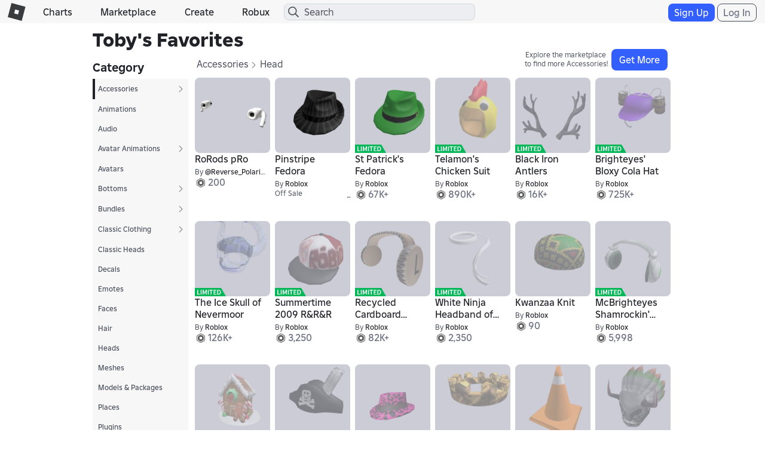

--- FILE ---
content_type: text/html; charset=utf-8
request_url: https://www.roblox.com/users/105849438/favorites
body_size: 13458
content:

<!DOCTYPE html>
<!--[if IE 8]><html class="ie8" ng-app="robloxApp"><![endif]-->
<!--[if gt IE 8]><!-->
<html lang="en">
<!--<![endif]-->
<head data-machine-id="80bee36e-aae6-980a-2931-e9c5f6c79f15">
    <!-- MachineID: 80bee36e-aae6-980a-2931-e9c5f6c79f15 -->
    <title>Favorites - Roblox</title>

<meta http-equiv="X-UA-Compatible" content="IE=edge,requiresActiveX=true" />
<meta charset="UTF-8">
<meta name="viewport" content="width=device-width, initial-scale=1">
<meta name="author" content="Roblox Corporation" />
<meta name="description" content="Visit TobyyHD&#x2019;s Favorites and see what they like. Browse through their favorite places, accessories, and a lot more. Also, find the favorite gear they use and get one for yourself!" />
<meta name="keywords" content="free games, online games, building games, virtual worlds, free mmo, gaming cloud, physics engine" />

    <meta name="apple-itunes-app" content="app-id=431946152" />


    <link rel="apple-touch-icon" href="https://images.rbxcdn.com/7c5fe83dffa97250aaddd54178900ea7.png" />

    <meta id="RobotsMeta" name='robots' content='noindex' />

<script type="application/ld+json">
    {"@context":"https://schema.org","@type":"Organization","name":"Roblox","email":"info@roblox.com","url":"https://www.roblox.com/","image":"https://images.rbxcdn.com/fc3f3e3158fc20ebb5ccc972064ebfe6.png","logo":"https://images.rbxcdn.com/fc3f3e3158fc20ebb5ccc972064ebfe6.png","sameAs":["https://www.facebook.com/roblox/","https://twitter.com/roblox","https://www.linkedin.com/company/147977","https://www.instagram.com/roblox/","https://www.youtube.com/user/roblox","https://www.twitch.tv/roblox"]}
</script>
    <meta property="og:site_name" content="Roblox" />
    <meta property="og:title" content="Roblox" />
    <meta property="og:type" />
        <meta property="og:url" content="https://www.roblox.com/users/105849438/favorites?id=105849438" />
    <meta property="og:description" content="Visit TobyyHD&#x2019;s Favorites and see what they like. Browse through their favorite places, accessories, and a lot more. Also, find the favorite gear they use and get one for yourself!" />
    <meta property="fb:app_id" content="190191627665278">
    <meta name="twitter:card">
    <meta name="twitter:site">
    <meta name="twitter:title" content="Roblox">
    <meta name="twitter:description" content="Visit TobyyHD&#x2019;s Favorites and see what they like. Browse through their favorite places, accessories, and a lot more. Also, find the favorite gear they use and get one for yourself!">
    <meta name="twitter:creator">
    <meta name="twitter:app:country" content="US">
    <meta name="twitter:app:name:iphone" content="Roblox Mobile">
    <meta name="twitter:app:id:iphone" content="431946152">
    <meta name="twitter:app:url:iphone">
    <meta name="twitter:app:name:ipad" content="Roblox Mobile">
    <meta name="twitter:app:id:ipad" content="431946152">
    <meta name="twitter:app:url:ipad">
    <meta name="twitter:app:name:googleplay" content="Roblox">
    <meta name="twitter:app:id:googleplay" content="com.roblox.client">
    <meta name="twitter:app:url:googleplay" />

<meta ng-csp="no-unsafe-eval">


<meta name="locale-data"
      data-language-code="en_us"
      data-language-name="English (United States)"
      data-url-locale=""
      data-override-language-header="false" />
<meta name="device-meta"
      data-device-type="computer"
      data-is-in-app="false"
      data-is-desktop="true"
      data-is-phone="false"
      data-is-tablet="false"
      data-is-console="false"
      data-is-android-app="false"
      data-is-ios-app="false"
      data-is-uwp-app="false"
      data-is-xbox-app="false"
      data-is-amazon-app="false"
      data-is-win32-app="false"
      data-is-studio="false"
      data-is-game-client-browser="false"
      data-is-ios-device="false"
      data-is-android-device="false"
      data-is-universal-app="false"
      data-app-type="unknown"
      data-is-chrome-os="false"
      data-is-pcgdk-app="false"
      data-is-samsung-galaxy-store-app="false"
/>
<meta name="environment-meta"
	  data-domain="roblox.com"
      data-is-testing-site="false" />

<meta id="roblox-display-names" data-enabled="true"></meta>

<meta name="hardware-backed-authentication-data"
      data-is-secure-authentication-intent-enabled="true"
      data-is-bound-auth-token-enabled="true"
      data-bound-auth-token-whitelist="{&quot;Whitelist&quot;:[{&quot;apiSite&quot;:&quot;auth.roblox.com&quot;,&quot;sampleRate&quot;:&quot;100&quot;},{&quot;apiSite&quot;:&quot;accountsettings.roblox.com&quot;,&quot;sampleRate&quot;:&quot;100&quot;},{&quot;apiSite&quot;:&quot;inventory.roblox.com&quot;,&quot;sampleRate&quot;:&quot;100&quot;},{&quot;apiSite&quot;:&quot;accountinformation.roblox.com&quot;,&quot;sampleRate&quot;:&quot;100&quot;}, {&quot;apiSite&quot;:&quot;billing.roblox.com&quot;,&quot;sampleRate&quot;:&quot;100&quot;}, {&quot;apiSite&quot;:&quot;premiumfeatures.roblox.com&quot;,&quot;sampleRate&quot;:&quot;100&quot;}, {&quot;apiSite&quot;:&quot;trades.roblox.com&quot;,&quot;sampleRate&quot;:&quot;100&quot;}, {&quot;apiSite&quot;:&quot;groups.roblox.com&quot;,&quot;sampleRate&quot;:&quot;100&quot;}, {&quot;apiSite&quot;:&quot;adconfiguration.roblox.com&quot;,&quot;sampleRate&quot;:&quot;100&quot;},  {&quot;apiSite&quot;:&quot;ads.roblox.com&quot;,&quot;sampleRate&quot;:&quot;100&quot;}, {&quot;apiSite&quot;:&quot;assetdelivery.roblox.com&quot;,&quot;sampleRate&quot;:&quot;100&quot;}, {&quot;apiSite&quot;:&quot;avatar.roblox.com&quot;,&quot;sampleRate&quot;:&quot;100&quot;}, {&quot;apiSite&quot;:&quot;badges.roblox.com&quot;,&quot;sampleRate&quot;:&quot;100&quot;}, {&quot;apiSite&quot;:&quot;catalog.roblox.com&quot;,&quot;sampleRate&quot;:&quot;100&quot;}, {&quot;apiSite&quot;:&quot;chat.roblox.com&quot;,&quot;sampleRate&quot;:&quot;100&quot;}, {&quot;apiSite&quot;:&quot;chatmoderation.roblox.com&quot;,&quot;sampleRate&quot;:&quot;100&quot;}, {&quot;apiSite&quot;:&quot;clientsettings.roblox.com&quot;,&quot;sampleRate&quot;:&quot;100&quot;},  {&quot;apiSite&quot;:&quot;contacts.roblox.com&quot;,&quot;sampleRate&quot;:&quot;100&quot;}, {&quot;apiSite&quot;:&quot;contentstore.roblox.com&quot;,&quot;sampleRate&quot;:&quot;100&quot;},  {&quot;apiSite&quot;:&quot;develop.roblox.com&quot;,&quot;sampleRate&quot;:&quot;100&quot;}, {&quot;apiSite&quot;:&quot;economy.roblox.com&quot;,&quot;sampleRate&quot;:&quot;100&quot;},  {&quot;apiSite&quot;:&quot;engagementpayouts.roblox.com&quot;,&quot;sampleRate&quot;:&quot;100&quot;}, {&quot;apiSite&quot;:&quot;followings.roblox.com&quot;,&quot;sampleRate&quot;:&quot;100&quot;},  {&quot;apiSite&quot;:&quot;friends.roblox.com&quot;,&quot;sampleRate&quot;:&quot;100&quot;}, {&quot;apiSite&quot;:&quot;gameinternationalization.roblox.com&quot;,&quot;sampleRate&quot;:&quot;100&quot;}, {&quot;apiSite&quot;:&quot;gamejoin.roblox.com&quot;,&quot;sampleRate&quot;:&quot;100&quot;}, {&quot;apiSite&quot;:&quot;gamepersistence.roblox.com&quot;,&quot;sampleRate&quot;:&quot;100&quot;}, {&quot;apiSite&quot;:&quot;games.roblox.com&quot;,&quot;sampleRate&quot;:&quot;100&quot;}, {&quot;apiSite&quot;:&quot;groupsmoderation.roblox.com&quot;,&quot;sampleRate&quot;:&quot;100&quot;},{&quot;apiSite&quot;:&quot;itemconfiguration.roblox.com&quot;,&quot;sampleRate&quot;:&quot;100&quot;}, {&quot;apiSite&quot;:&quot;locale.roblox.com&quot;,&quot;sampleRate&quot;:&quot;100&quot;}, {&quot;apiSite&quot;:&quot;localizationtables.roblox.com&quot;,&quot;sampleRate&quot;:&quot;100&quot;},  {&quot;apiSite&quot;:&quot;metrics.roblox.com&quot;,&quot;sampleRate&quot;:&quot;100&quot;}, {&quot;apiSite&quot;:&quot;moderation.roblox.com&quot;,&quot;sampleRate&quot;:&quot;100&quot;},  {&quot;apiSite&quot;:&quot;notifications.roblox.com&quot;,&quot;sampleRate&quot;:&quot;100&quot;}, {&quot;apiSite&quot;:&quot;points.roblox.com&quot;,&quot;sampleRate&quot;:&quot;100&quot;}, {&quot;apiSite&quot;:&quot;presence.roblox.com&quot;,&quot;sampleRate&quot;:&quot;100&quot;}, {&quot;apiSite&quot;:&quot;publish.roblox.com&quot;,&quot;sampleRate&quot;:&quot;100&quot;},  {&quot;apiSite&quot;:&quot;privatemessages.roblox.com&quot;,&quot;sampleRate&quot;:&quot;100&quot;}, {&quot;apiSite&quot;:&quot;thumbnailsresizer.roblox.com&quot;,&quot;sampleRate&quot;:&quot;100&quot;}, {&quot;apiSite&quot;:&quot;thumbnails.roblox.com&quot;,&quot;sampleRate&quot;:&quot;100&quot;}, {&quot;apiSite&quot;:&quot;translationroles.roblox.com&quot;,&quot;sampleRate&quot;:&quot;100&quot;},  {&quot;apiSite&quot;:&quot;translations.roblox.com&quot;,&quot;sampleRate&quot;:&quot;100&quot;}, {&quot;apiSite&quot;:&quot;twostepverification.roblox.com&quot;,&quot;sampleRate&quot;:&quot;100&quot;},  {&quot;apiSite&quot;:&quot;usermoderation.roblox.com&quot;,&quot;sampleRate&quot;:&quot;100&quot;}, {&quot;apiSite&quot;:&quot;users.roblox.com&quot;,&quot;sampleRate&quot;:&quot;100&quot;}, {&quot;apiSite&quot;:&quot;voice.roblox.com&quot;,&quot;sampleRate&quot;:&quot;100&quot;}, {&quot;apiSite&quot;:&quot;realtimenotifications.roblox.com&quot;,&quot;sampleRate&quot;:&quot;100&quot;}, {&quot;apiSite&quot;:&quot;jQuery&quot;,&quot;sampleRate&quot;:&quot;1000000&quot;}]}"
      data-bound-auth-token-exemptlist="{&quot;Exemptlist&quot;:[]}"
      data-hba-indexed-db-name="hbaDB"
      data-hba-indexed-db-obj-store-name="hbaObjectStore"
      data-hba-indexed-db-key-name="hba_keys"
      data-hba-indexed-db-version="1"
      data-bat-event-sample-rate="500" />
<meta name="account-switching-data"
      data-is-account-switching-enabled="true" />


<meta name="passkey-data"
      data-is-passkey-login-enabled="true" />
<meta name="passkey-data-android"
      data-is-passkey-login-enabled-android="true" />

<meta name="page-meta" data-internal-page-name="Favorites" />
<meta name="page-retry-header-enabled" data-retry-attempt-header-enabled="True" />

<script type="text/javascript">
    var Roblox = Roblox || {};

    Roblox.BundleVerifierConstants = {
        isMetricsApiEnabled: true,
        eventStreamUrl: "//ecsv2.roblox.com/pe?t=diagnostic",
        deviceType: "Computer",
        cdnLoggingEnabled: JSON.parse("true")
    };
</script>        <script src="/js/utilities/bundleVerifier.js?v=91dceb4978eda412b09842312dd6cbaa" type="text/javascript"></script>
    
<link href="https://images.rbxcdn.com/e854eb7b2951ac03edba9a2681032bba.ico" rel="icon" />



<link rel="stylesheet" onerror="Roblox.BundleDetector && Roblox.BundleDetector.reportBundleError(this)" data-bundlename="FoundationCss" data-bundle-source="Main" href="https://css.rbxcdn.com/56f6868ec13cefb471ad86176c7b9642571d05082c86ac6300ddfeb028617d4e.css" />
<link rel="stylesheet" onerror="Roblox.BundleDetector && Roblox.BundleDetector.reportBundleError(this)" data-bundlename="StyleGuide" data-bundle-source="Main" href="https://css.rbxcdn.com/ef9f40444a39aecaf40b8844cd9735b0adc29584b7b92e664da6899afde0c76e-StyleGuide.css" />
<link rel="stylesheet" onerror="Roblox.BundleDetector && Roblox.BundleDetector.reportBundleError(this)" data-bundlename="Builder" data-bundle-source="Main" href="https://css.rbxcdn.com/ce113720f4c1602bb4db7e35d0a4fd637f223e8936fe5779650bda23074663f2.css" />
<link rel="stylesheet" onerror="Roblox.BundleDetector && Roblox.BundleDetector.reportBundleError(this)" data-bundlename="Thumbnails" data-bundle-source="Main" href="https://css.rbxcdn.com/d7d4183c8033d692e0ca8ad5222b943fe27879f9a771c9bd98165ccc4e270d7b-Thumbnails.css" />
<link rel="stylesheet" onerror="Roblox.BundleDetector && Roblox.BundleDetector.reportBundleError(this)" data-bundlename="CaptchaCore" data-bundle-source="Main" href="https://css.rbxcdn.com/b8f8f15a57a66e73469ae72eea7d8905346afa78b9f2397627cd099f7dcc779a.css" />
<link rel="stylesheet" onerror="Roblox.BundleDetector && Roblox.BundleDetector.reportBundleError(this)" data-bundlename="EmailVerifyCodeModal" data-bundle-source="Main" href="https://css.rbxcdn.com/66b2fd496e668938e3b0e2d9a0c12f9f88c3a1a4974608f69059d8061fc0141f.css" />
<link rel="stylesheet" onerror="Roblox.BundleDetector && Roblox.BundleDetector.reportBundleError(this)" data-bundlename="Challenge" data-bundle-source="Main" href="https://css.rbxcdn.com/4eb65be69db011034e38461ec31623023982a2ad408c1f83fe80a76d6e65bfb3-Challenge.css" />
<link rel="stylesheet" onerror="Roblox.BundleDetector && Roblox.BundleDetector.reportBundleError(this)" data-bundlename="VerificationUpsell" data-bundle-source="Main" href="https://css.rbxcdn.com/f77e16b9fa5823882aaa0cdabade9706b9ba2b7e050d23d2831da138a58e5f7f.css" />
<link rel="stylesheet" onerror="Roblox.BundleDetector && Roblox.BundleDetector.reportBundleError(this)" data-bundlename="RobloxBadges" data-bundle-source="Main" href="https://css.rbxcdn.com/b2cff71de0c286e8f85b1a26a8b87a8cd7f77422c592849ad5114ac5d929c575.css" />
<link rel="stylesheet" onerror="Roblox.BundleDetector && Roblox.BundleDetector.reportBundleError(this)" data-bundlename="AccountSwitcher" data-bundle-source="Main" href="https://css.rbxcdn.com/f445adcf97b52ec04cf83b22e1360cf2a84202495440b92d8823d4184b61e494-AccountSwitcher.css" />
<link rel="stylesheet" onerror="Roblox.BundleDetector && Roblox.BundleDetector.reportBundleError(this)" data-bundlename="PriceTag" data-bundle-source="Main" href="https://css.rbxcdn.com/9bfc48ea40a698035ea8cbe3d3e94bd06d3aac48969bedceb6d8ba5ff17ff84d.css" />
<link rel="stylesheet" onerror="Roblox.BundleDetector && Roblox.BundleDetector.reportBundleError(this)" data-bundlename="SearchLandingPage" data-bundle-source="Main" href="https://css.rbxcdn.com/60cfeb2f8467bbbf0ca06d8c31e3302be1b43f1f195fa69e6e9f526e4f78dce4.css" />
<link rel="stylesheet" onerror="Roblox.BundleDetector && Roblox.BundleDetector.reportBundleError(this)" data-bundlename="Navigation" data-bundle-source="Main" href="https://css.rbxcdn.com/03a5c1b93d8909e738d129f5ccafb1d522231b3a03b0a30fc30ed5338a5562ba-Navigation.css" />
<link rel="stylesheet" onerror="Roblox.BundleDetector && Roblox.BundleDetector.reportBundleError(this)" data-bundlename="CookieBannerV3" data-bundle-source="Main" href="https://css.rbxcdn.com/7e348738266e9ea2bae9314a2d26b33618c6f4cf3c527b11023620d973c6e7fc.css" />
<link rel="stylesheet" onerror="Roblox.BundleDetector && Roblox.BundleDetector.reportBundleError(this)" data-bundlename="Footer" data-bundle-source="Main" href="https://css.rbxcdn.com/9614df97076ece81a878442b453b2614a3c683cb83cde0b50a71ad6ac65051b8-Footer.css" />

    <link rel="canonical" href="https://www.roblox.com/users/105849438/favorites" />
    

    <link rel="alternate" href="https://www.roblox.com/users/105849438/favorites" hreflang="x-default" />
    <link rel="alternate" href="https://www.roblox.com/users/105849438/favorites" hreflang="en" />
    <link rel="alternate" href="https://www.roblox.com/de/users/105849438/favorites" hreflang="de" />
    <link rel="alternate" href="https://www.roblox.com/es/users/105849438/favorites" hreflang="es" />
    <link rel="alternate" href="https://www.roblox.com/fr/users/105849438/favorites" hreflang="fr" />
    <link rel="alternate" href="https://www.roblox.com/id/users/105849438/favorites" hreflang="id" />
    <link rel="alternate" href="https://www.roblox.com/it/users/105849438/favorites" hreflang="it" />
    <link rel="alternate" href="https://www.roblox.com/ja/users/105849438/favorites" hreflang="ja" />
    <link rel="alternate" href="https://www.roblox.com/ko/users/105849438/favorites" hreflang="ko" />
    <link rel="alternate" href="https://www.roblox.com/pl/users/105849438/favorites" hreflang="pl" />
    <link rel="alternate" href="https://www.roblox.com/pt/users/105849438/favorites" hreflang="pt" />
    <link rel="alternate" href="https://www.roblox.com/th/users/105849438/favorites" hreflang="th" />
    <link rel="alternate" href="https://www.roblox.com/tr/users/105849438/favorites" hreflang="tr" />
    <link rel="alternate" href="https://www.roblox.com/vi/users/105849438/favorites" hreflang="vi" />
    <link rel="alternate" href="https://www.roblox.com/ar/users/105849438/favorites" hreflang="ar" />

    
<link onerror='Roblox.BundleDetector && Roblox.BundleDetector.reportBundleError(this)' rel='stylesheet'  href='https://static.rbxcdn.com/css/leanbase___80400f5d6146e08bcf1e66a17ee0554e_m.css/fetch' />


    

<link rel="stylesheet" onerror="Roblox.BundleDetector && Roblox.BundleDetector.reportBundleError(this)" data-bundlename="AccessManagementUpsellV2" data-bundle-source="Main" href="https://css.rbxcdn.com/f57ee051f13e54a366404a2df3512eb4b6d125a3c7c7c9c6b59482c0a8b2bed0-AccessManagementUpsellV2.css" />
<link rel="stylesheet" onerror="Roblox.BundleDetector && Roblox.BundleDetector.reportBundleError(this)" data-bundlename="ItemPurchaseUpsell" data-bundle-source="Main" href="https://css.rbxcdn.com/3c4bd9b17b9020d9ebc87d4542a68a949a9de6150a55a92f0e65514520ee777e.css" />
<link rel="stylesheet" onerror="Roblox.BundleDetector && Roblox.BundleDetector.reportBundleError(this)" data-bundlename="ItemPurchase" data-bundle-source="Main" href="https://css.rbxcdn.com/95a756316bbf688273d0aae66884901f56b2b42314831ba2bf3546bbbefd0b8c-ItemPurchase.css" />
<link rel="stylesheet" onerror="Roblox.BundleDetector && Roblox.BundleDetector.reportBundleError(this)" data-bundlename="ItemDetailsLimitedInventory" data-bundle-source="Main" href="https://css.rbxcdn.com/cc7a3fc82b764f6df1a1e2241f1038e639417e00329c0756f11c37432d8d71e4.css" />
<link rel="stylesheet" onerror="Roblox.BundleDetector && Roblox.BundleDetector.reportBundleError(this)" data-bundlename="ItemResale" data-bundle-source="Main" href="https://css.rbxcdn.com/c04f115a2be42b0614af5456996ee0cdeb873033e586bc8dfd94f65bd0c70e57.css" />
<link rel="stylesheet" onerror="Roblox.BundleDetector && Roblox.BundleDetector.reportBundleError(this)" data-bundlename="Recommendations" data-bundle-source="Main" href="https://css.rbxcdn.com/bb8e198a050e5c6ce9bccef3ef282974fd237e1fdd9d5a1408c639d255a0a00d.css" />
<link rel="stylesheet" onerror="Roblox.BundleDetector && Roblox.BundleDetector.reportBundleError(this)" data-bundlename="Favorites" data-bundle-source="Main" href="https://css.rbxcdn.com/e8453db8697a126c2e16b1e5fa6ce0cdb8faa484cfb989edf6f2f3fb524e1ca0-Favorites.css" />
<link rel="stylesheet" onerror="Roblox.BundleDetector && Roblox.BundleDetector.reportBundleError(this)" data-bundlename="AudioButton" data-bundle-source="Main" href="https://css.rbxcdn.com/0c78732112b25b5e37a2649997142acaa78c8111502ba364152ff8f496fbd37e.css" />

    <link rel="stylesheet" onerror="Roblox.BundleDetector && Roblox.BundleDetector.reportBundleError(this)" data-bundlename="RobuxIcon" data-bundle-source="Main" href="https://css.rbxcdn.com/7dfc7837b5da6850e13413c630b37da7e88aeb610ca2c7d4e8b71b02cbdc6ba6.css" />


    <link rel="stylesheet" onerror="Roblox.BundleDetector && Roblox.BundleDetector.reportBundleError(this)" data-bundlename="IdVerification" data-bundle-source="Main" href="https://css.rbxcdn.com/3bca47a98d58fdf98a7063c4f3b390671e5326ed559813887f3945876c997da6.css" />
<link rel="stylesheet" onerror="Roblox.BundleDetector && Roblox.BundleDetector.reportBundleError(this)" data-bundlename="AccessManagementUpsell" data-bundle-source="Main" href="https://css.rbxcdn.com/d45e200658a1343116bbf4a88c367d093758085e7d001918d641c85b2143468f.css" />
<link rel="stylesheet" onerror="Roblox.BundleDetector && Roblox.BundleDetector.reportBundleError(this)" data-bundlename="GameLaunch" data-bundle-source="Main" href="https://css.rbxcdn.com/ee9ddc778b03c1c159c5bb42129c8f9e43bc1d0682e62553f08183ccda575646-GameLaunch.css" />


    




<link rel="stylesheet" onerror="Roblox.BundleDetector && Roblox.BundleDetector.reportBundleError(this)" data-bundlename="UserAgreementsChecker" data-bundle-source="Main" href="https://css.rbxcdn.com/d5a3728b78be729b693aadf79a1f45f0fa49c15fe863a0d7dd631b75f9e82207.css" />



    <script type="text/javascript" onerror="Roblox.BundleDetector && Roblox.BundleDetector.reportBundleError(this)" data-monitor="true" data-bundlename="EnvironmentUrls" data-bundle-source="Main" src="https://js.rbxcdn.com/9bc4b17f1f2bafccec81a464524f3932280b78644b1b3f9a9120c53b3a5463ba-EnvironmentUrls.js"></script>



<script type="text/javascript">
    var Roblox = Roblox || {};
    Roblox.GaEventSettings = {
        gaDFPPreRollEnabled: "false" === "true",
        gaLaunchAttemptAndLaunchSuccessEnabled: "false" === "true",
        gaPerformanceEventEnabled: "false" === "true"
    };
</script>


    <script onerror='Roblox.BundleDetector && Roblox.BundleDetector.reportBundleError(this)' data-monitor='true' data-bundlename='headerinit' type='text/javascript' src='https://js.rbxcdn.com/a3fe79f1bfdd96b7f0ad20eab2de7a05.js'></script>

    <script type="text/javascript" onerror="Roblox.BundleDetector && Roblox.BundleDetector.reportBundleError(this)" data-monitor="true" data-bundlename="Polyfill" data-bundle-source="Main" src="https://js.rbxcdn.com/5c8a2ba3737908f693394045e81ebd71c77cde6f87550ea51f7833e8c98200ae.js"></script>


    <script type="text/javascript" onerror="Roblox.BundleDetector && Roblox.BundleDetector.reportBundleError(this)" data-monitor="true" data-bundlename="XsrfProtection" data-bundle-source="Main" src="https://js.rbxcdn.com/2f0fd0c2760ff1898187af6df3b764f4b08f77a315d0a33654f105f61b0ea6d0.js"></script>


    <script type="text/javascript" onerror="Roblox.BundleDetector && Roblox.BundleDetector.reportBundleError(this)" data-monitor="true" data-bundlename="HeaderScripts" data-bundle-source="Main" src="https://js.rbxcdn.com/4a4e9e2baef63e69b1972dd39fefc9dae2ab00ac95b6f02b9e7516159d9dd4cf-HeaderScripts.js"></script>


<meta name="roblox-tracer-meta-data"
      data-access-token=""
      data-service-name="Web"
      data-tracer-enabled="false"
      data-api-sites-request-allow-list="friends.roblox.com,chat.roblox.com,thumbnails.roblox.com,games.roblox.com,gameinternationalization.roblox.com,localizationtables.roblox.com"
      data-sample-rate="0"
      data-is-instrument-page-performance-enabled="false"/><script type="text/javascript" onerror="Roblox.BundleDetector && Roblox.BundleDetector.reportBundleError(this)" data-monitor="true" data-bundlename="RobloxTracer" data-bundle-source="Main" src="https://js.rbxcdn.com/f85ce090699c1c3962762b8a2f8b252f0f2a7d0424c146f41d6c5abbf0147a57.js"></script>

    



<script>
    //Set if it browser's do not track flag is enabled
    var Roblox = Roblox || {};
    (function() {
        var dnt = navigator.doNotTrack || window.doNotTrack || navigator.msDoNotTrack;
        if (typeof window.external !== "undefined" &&
            typeof window.external.msTrackingProtectionEnabled !== "undefined") {
            dnt = dnt || window.external.msTrackingProtectionEnabled();
        }
        Roblox.browserDoNotTrack = dnt == "1" || dnt == "yes" || dnt === true;
    })();
</script>

    <script type="text/javascript">

        var _gaq = _gaq || [];

                window.GoogleAnalyticsDisableRoblox2 = true;
        _gaq.push(['b._setAccount', 'UA-486632-1']);
            _gaq.push(['b._setSampleRate', '5']);
        _gaq.push(['b._setCampSourceKey', 'rbx_source']);
        _gaq.push(['b._setCampMediumKey', 'rbx_medium']);
        _gaq.push(['b._setCampContentKey', 'rbx_campaign']);

            _gaq.push(['b._setDomainName', 'roblox.com']);

            _gaq.push(['b._setCustomVar', 1, 'Visitor', 'Spider', 2]);
                _gaq.push(['b._setPageGroup', 1, 'Favorites']);
            _gaq.push(['b._trackPageview']);

        _gaq.push(['c._setAccount', 'UA-26810151-2']);
            _gaq.push(['c._setSampleRate', '1']);
            _gaq.push(['c._setDomainName', 'roblox.com']);
            _gaq.push(['c._setPageGroup', 1, 'Favorites']);
     </script>

            <script type="text/javascript">
            if (Roblox && Roblox.EventStream) {
                Roblox.EventStream.Init("//ecsv2.roblox.com/www/e.png",
                    "//ecsv2.roblox.com/www/e.png",
                    "//ecsv2.roblox.com/pe?t=studio",
                    "//ecsv2.roblox.com/pe?t=diagnostic");
            }
        </script>



<script type="text/javascript">
    if (Roblox && Roblox.PageHeartbeatEvent) {
        Roblox.PageHeartbeatEvent.Init([2,8,20,60]);
    }
</script>
    <script>
    Roblox = Roblox || {};
    Roblox.AbuseReportPVMeta = {
        desktopEnabled: false,
        phoneEnabled: false,
        inAppEnabled: false
    };
</script>


<meta name="thumbnail-meta-data" 
      data-is-webapp-cache-enabled="False"
      data-webapp-cache-expirations-timespan="00:01:00"
      data-request-min-cooldown="1000"
      data-request-max-cooldown="30000"
      data-request-max-retry-attempts="4"
      data-request-batch-size="100"
      data-thumbnail-metrics-sample-size="20"
      data-concurrent-thumbnail-request-count="4"/>
                          

</head>
<body id="rbx-body" dir="ltr" class="rbx-body   light-theme builder-font " data-performance-relative-value="0.005" data-internal-page-name="Favorites" data-send-event-percentage="0">
    <script type="text/javascript" onerror="Roblox.BundleDetector && Roblox.BundleDetector.reportBundleError(this)" data-monitor="true" data-bundlename="Theme" data-bundle-source="Main" src="https://js.rbxcdn.com/efe2904fed755a0337bf98072cc144b9c2e1af66b0db357f3570a08f3aa099dc-Theme.js"></script>


    
    <meta name="csrf-token" data-token="H4yY1eyesk&#x2B;D" />

    
    <script src="https://roblox.com/js/hsts.js?v=3" type="text/javascript" id="hsts" async></script>

    <script type="text/javascript" onerror="Roblox.BundleDetector && Roblox.BundleDetector.reportBundleError(this)" data-monitor="true" data-bundlename="Linkify" data-bundle-source="Main" src="https://js.rbxcdn.com/1d87d1231072878a0f6164e84b8cfa6f90a1b31b18ba5d8f410b947d4b029fe8.js"></script>


<div id="image-retry-data"
     data-image-retry-max-times="30"
     data-image-retry-timer="500"
     data-ga-logging-percent="10">
</div><div id="http-retry-data"
     data-http-retry-max-timeout="0"
     data-http-retry-base-timeout="0"
     data-http-retry-max-times="1">
</div>    


<div id="wrap" class="wrap no-gutter-ads logged-out">


<div id="navigation-container" class="builder-font ixp-marketplace-rename-treatment"
    data-number-of-autocomplete-suggestions="7"
    data-is-redirect-library-to-creator-marketplace-enabled="True"
    data-platform-event-left-nav-entry-start-time="10/23/2025 16:00:00"
    data-platform-event-left-nav-entry-end-time="11/03/2025 17:00:00"
    data-platform-event-left-nav-url="https://www.roblox.com/spotlight/halloween-spotlight">
    <div id="header" class="navbar-fixed-top rbx-header" role="navigation"> <div class="container-fluid"> <div class="rbx-navbar-header"> <div id="header-menu-icon" class="rbx-nav-collapse"> <button type="button" class="btn-navigation-nav-menu-md menu-button"> <span class="icon-nav-menu"></span> </button> </div> <div class="navbar-header"> <a class="navbar-brand" href="/home"> <span class="icon-logo"></span><span class="icon-logo-r"></span> </a> </div> </div> <ul class="nav rbx-navbar hidden-xs hidden-sm col-md-5 col-lg-4"> <li> <a class="font-header-2 nav-menu-title text-header" href="/charts">Charts</a> </li> <li> <a class="font-header-2 nav-menu-title text-header" href="/catalog">Marketplace</a> </li> <li> <a id="header-develop-md-link" class="font-header-2 nav-menu-title text-header" href="/develop">Create</a> </li> <li id="navigation-robux-container"></li> </ul> <ul class="nav rbx-navbar hidden-md hidden-lg col-xs-12"> <li> <a class="font-header-2 nav-menu-title text-header" href="/charts">Charts</a> </li> <li> <a class="font-header-2 nav-menu-title text-header" href="/catalog">Marketplace</a> </li> <li> <a id="header-develop-sm-link" class="font-header-2 nav-menu-title text-header" href="/develop">Create</a> </li> <li id="navigation-robux-mobile-container"></li> </ul> <div id="right-navigation-header"></div> </div> </div> <div id="left-navigation-container"></div> <div id="verificationUpsell-container"> <div verificationUpsell-container></div> </div> <div id="phoneVerificationUpsell-container"> <div phoneVerificationUpsell-container></div> </div> <div id="contactMethodPrompt-container"> <div contactMethodPrompt-container></div> </div> <div id="navigation-account-switcher-container"> <div navigation-account-switcher-container></div> </div> 

</div>
    <main class="container-main content-no-ads 
                
                
                
                
                "
         id="container-main" tabindex="-1">
        <script type="text/javascript">
            if (top.location != self.location) {
                top.location = self.location.href;
            }
        </script>

        <div class="alert-container">
            <noscript><div><div class="alert-info" role="alert">Please enable Javascript to use all the features on this site.</div></div></noscript>

            



        </div>

       
        
        <div class="content" id="content">
            
<div id="favorites-container">
    <favorites can-view-inventory="True"></favorites>
</div>
        </div>
    </main><!--Bootstrap Footer React Component -->

<footer class="container-footer" id="footer-container"
        data-is-giftcards-footer-enabled="True">
</footer></div>
    <div id="user-agreements-checker-container"></div>
    <div id="access-management-upsell-container"></div>
    <div id="global-privacy-control-checker-container"></div>
    <div id="cookie-banner-wrapper" class="cookie-banner-wrapper"></div>

<div id="PlaceLauncherStatusPanel" style="display:none"
     data-is-duar-auto-opt-in-enabled="true"
     data-is-duar-opt-out-disabled="true"
     data-os-name="OSX"
     data-protocol-roblox-locale="en_us"
     data-protocol-game-locale="en_us"
     data-protocol-channel-name="LIVE"
     data-protocol-studio-channel-name="LIVE"
     data-protocol-player-channel-name="LIVE">
</div>
<iframe id="downloadInstallerIFrame" name="downloadInstallerIFrame" style="visibility:hidden;height:0;width:1px;position:absolute"></iframe>

<script onerror='Roblox.BundleDetector && Roblox.BundleDetector.reportBundleError(this)' data-monitor='true' data-bundlename='eventtracker' type='text/javascript' src='https://js.rbxcdn.com/098e80c8e9f4dad5295663f4a79f9a64.js'></script>

<div id="modal-confirmation" class="modal-confirmation" data-modal-type="confirmation">
    <div id="modal-dialog"  class="modal-dialog" role="dialog">
        <div class="modal-content">
            <div class="modal-header">
                <button type="button" class="close" data-dismiss="modal">
                    <span aria-hidden="true"><span class="icon-close"></span></span><span class="sr-only">Close</span>
                </button>
                <h5 class="modal-title"></h5>
            </div>

            <div class="modal-body">
                <div class="modal-top-body">
                    <div class="modal-message"></div>
                    <div class="modal-image-container roblox-item-image" data-image-size="medium" data-no-overlays data-no-click>
                        <img class="modal-thumb" alt="generic image"/>
                    </div>
                    <div class="modal-checkbox checkbox">
                        <input id="modal-checkbox-input" type="checkbox"/>
                        <label for="modal-checkbox-input"></label>
                    </div>
                </div>
                <div class="modal-btns">
                    <a href id="confirm-btn"><span></span></a>
                    <a href id="decline-btn"><span></span></a>
                </div>
                <div class="loading modal-processing">
                    <img class="loading-default" src='https://images.rbxcdn.com/4bed93c91f909002b1f17f05c0ce13d1.gif' alt="Processing..." />
                </div>
            </div>
            <div class="modal-footer text-footer">

            </div>
        </div>
    </div>
</div>




    <script type="text/javascript">
        $(function () {
            Roblox.CookieUpgrader.domain = 'roblox.com';
            Roblox.CookieUpgrader.upgrade("GuestData", { expires: Roblox.CookieUpgrader.thirtyYearsFromNow });
            Roblox.CookieUpgrader.upgrade("RBXSource", { expires: function (cookie) { return Roblox.CookieUpgrader.getExpirationFromCookieValue("rbx_acquisition_time", cookie); } });
            Roblox.CookieUpgrader.upgrade("RBXViralAcquisition", { expires: function (cookie) { return Roblox.CookieUpgrader.getExpirationFromCookieValue("time", cookie); } });

                Roblox.CookieUpgrader.upgrade("RBXMarketing", { expires: Roblox.CookieUpgrader.thirtyYearsFromNow });
                
                Roblox.CookieUpgrader.upgrade("RBXSessionTracker", { expires: Roblox.CookieUpgrader.fourHoursFromNow });
                
                Roblox.CookieUpgrader.upgrade("RBXEventTrackerV2", {expires: Roblox.CookieUpgrader.thirtyYearsFromNow});
                        });
    </script>



    <script onerror='Roblox.BundleDetector && Roblox.BundleDetector.reportBundleError(this)' data-monitor='true' data-bundlename='intl-polyfill' type='text/javascript' src='https://js.rbxcdn.com/4bae454bf5dab3028073fea1e91b6f19.js'></script>


    <script type="text/javascript" onerror="Roblox.BundleDetector && Roblox.BundleDetector.reportBundleError(this)" data-monitor="true" data-bundlename="InternationalCore" data-bundle-source="Main" src="https://js.rbxcdn.com/730a5206adda5785166891801b1e0f9ae622a95558b260a144db60278b243f5f.js"></script>

    <script type="text/javascript" onerror="Roblox.BundleDetector && Roblox.BundleDetector.reportBundleError(this)" data-monitor="true" data-bundlename="TranslationResources" data-bundle-source="Main" src="https://js.rbxcdn.com/462e800b726c0831ac8fd9372e042ae1d3cfa579b201a3648e7bf59f443ad5e1-TranslationResources.js"></script>


    <script onerror='Roblox.BundleDetector && Roblox.BundleDetector.reportBundleError(this)' data-monitor='true' data-bundlename='leanbase' type='text/javascript' src='https://js.rbxcdn.com/3549e188c34f5a2d6fd6ff275813b3bc.js'></script>


    <script type="text/javascript" onerror="Roblox.BundleDetector && Roblox.BundleDetector.reportBundleError(this)" data-monitor="true" data-bundlename="CrossTabCommunication" data-bundle-source="Main" src="https://js.rbxcdn.com/bfb3e7a7efed2f8ba4d12dc9fdb70dce1ff97ee13e988833a8638cf3ed8fd7f8.js"></script>
<script type="text/javascript" onerror="Roblox.BundleDetector && Roblox.BundleDetector.reportBundleError(this)" data-monitor="true" data-bundlename="CoreUtilities" data-bundle-source="Main" src="https://js.rbxcdn.com/e57cab025d073bd5b7dc2a3e85a0e26c725a2f827368bd84d3af7d7c19ca589e-CoreUtilities.js"></script>

    <script type="text/javascript" onerror="Roblox.BundleDetector && Roblox.BundleDetector.reportBundleError(this)" data-monitor="true" data-bundlename="CoreRobloxUtilities" data-bundle-source="Main" src="https://js.rbxcdn.com/41bd9f2b3a9485661a0c9637526141c355311899d473b7a4ad2cca837f5e47f0.js"></script>


    <script type="text/javascript" onerror="Roblox.BundleDetector && Roblox.BundleDetector.reportBundleError(this)" data-monitor="true" data-bundlename="React" data-bundle-source="Main" src="https://js.rbxcdn.com/c27f57f4a397dabc2fe3b74fec93c2401913bdf49373f9339c00b6f18b32d2ac.js"></script>

    <script type="text/javascript" onerror="Roblox.BundleDetector && Roblox.BundleDetector.reportBundleError(this)" data-monitor="true" data-bundlename="WebBlox" data-bundle-source="Main" src="https://js.rbxcdn.com/63b59480fef503ff6648900d1051bae7531757a38ce24f77587552fca279d16c.js"></script>

    <script type="text/javascript" onerror="Roblox.BundleDetector && Roblox.BundleDetector.reportBundleError(this)" data-monitor="true" data-bundlename="ReactUtilities" data-bundle-source="Main" src="https://js.rbxcdn.com/964fdc5ae2518a2c9c9d73f67eee026b844e68c2d3791ac6c8e28c0f979a3854.js"></script>

    <script type="text/javascript" onerror="Roblox.BundleDetector && Roblox.BundleDetector.reportBundleError(this)" data-monitor="true" data-bundlename="ReactStyleGuide" data-bundle-source="Main" src="https://js.rbxcdn.com/cacb8a2f580f5129ac5c781f863c50220576bb855b193452d7c4e3af5d5d6449.js"></script>



<meta name="sentry-meta"
      data-env-name="production"
      data-dsn="https://24df60727c94bd0aa14ab1269d104a21@o293668.ingest.us.sentry.io/4509158985826304"
      data-sample-rate="0.001" /><script type="text/javascript" onerror="Roblox.BundleDetector && Roblox.BundleDetector.reportBundleError(this)" data-monitor="true" data-bundlename="Sentry" data-bundle-source="Main" src="https://js.rbxcdn.com/90f154b1ad5c746721567bd4c8371f5e451f6bfefe8d0b5d4dcfbd0e63440cfd.js"></script>

    <script type="text/javascript" onerror="Roblox.BundleDetector && Roblox.BundleDetector.reportBundleError(this)" data-monitor="true" data-bundlename="ConfigureWebApps" data-bundle-source="Main" src="https://js.rbxcdn.com/f237746d0aea12de9860040043f8d9bee7dab0baf4a87bb6fc87de6d160c4000.js"></script>


    <script onerror='Roblox.BundleDetector && Roblox.BundleDetector.reportBundleError(this)' data-monitor='true' data-bundlename='angular' type='text/javascript' src='https://js.rbxcdn.com/3756ad214dde52cb58a1300177547475.js'></script>

    <script type="text/javascript" onerror="Roblox.BundleDetector && Roblox.BundleDetector.reportBundleError(this)" data-monitor="true" data-bundlename="AngularJsUtilities" data-bundle-source="Main" src="https://js.rbxcdn.com/7186c09cc12cb47a4b6c2ee1fc627e4980305f0fb38e08f59151a1d07e622587.js"></script>

    <script type="text/javascript" onerror="Roblox.BundleDetector && Roblox.BundleDetector.reportBundleError(this)" data-monitor="true" data-bundlename="InternationalAngularJs" data-bundle-source="Main" src="https://js.rbxcdn.com/47aa20a4d7ec095fabb9db116c99c5c798b2fa37161a5f59a340cb352279596f.js"></script>

    <script type="text/javascript" onerror="Roblox.BundleDetector && Roblox.BundleDetector.reportBundleError(this)" data-monitor="true" data-bundlename="Thumbnails" data-bundle-source="Main" src="https://js.rbxcdn.com/a5ce91bab87fa89f567095c1ead9f8d8f8b59921e99cf5878aef5095199183f9-Thumbnails.js"></script>



<script type="text/javascript" onerror="Roblox.BundleDetector && Roblox.BundleDetector.reportBundleError(this)" data-monitor="true" data-bundlename="PresenceStatus" data-bundle-source="Main" src="https://js.rbxcdn.com/932cd731257164fc9eba426e6b3c5c8d08469faafc68ceb51f979f331807631d-PresenceStatus.js"></script>
<script type="text/javascript" onerror="Roblox.BundleDetector && Roblox.BundleDetector.reportBundleError(this)" data-monitor="true" data-bundlename="DynamicLocalizationResourceScript_Common.Presence" data-bundle-source="Unknown" src="https://js.rbxcdn.com/7f4c2753c55dc89d4c9bf2dbfbf34e224194f6255457c0bd8c8c1ed0e6350f3a.js"></script>


<div id="presence-registration-bootstrap-data"
     data-is-enabled="False"
     data-interval="15000"></div>

<script type="text/javascript" onerror="Roblox.BundleDetector && Roblox.BundleDetector.reportBundleError(this)" data-monitor="true" data-bundlename="PresenceRegistration" data-bundle-source="Main" src="https://js.rbxcdn.com/215fe9b0fe92491f665645f65f57db6668d716af72e02465db259b715f061118.js"></script>

    <div ng-modules="baseTemplateApp">
        <!-- Template bundle: base -->
<script type="text/javascript">
"use strict"; angular.module("baseTemplateApp", []).run(['$templateCache', function($templateCache) { 

 }]);
</script>

    </div>

    <div ng-modules="pageTemplateApp">
        <!-- Template bundle: page -->
<script type="text/javascript">
"use strict"; angular.module("pageTemplateApp", []).run(['$templateCache', function($templateCache) { 

 }]);
</script>

    </div>

<script type="text/javascript" onerror="Roblox.BundleDetector && Roblox.BundleDetector.reportBundleError(this)" data-monitor="true" data-bundlename="CaptchaCore" data-bundle-source="Main" src="https://js.rbxcdn.com/1e979a52d80126c2447674c17604baf65f73183fd44df1e6cd862feb441bdcc5.js"></script>
<script type="text/javascript" onerror="Roblox.BundleDetector && Roblox.BundleDetector.reportBundleError(this)" data-monitor="true" data-bundlename="EmailVerifyCodeModal" data-bundle-source="Main" src="https://js.rbxcdn.com/1c8bc37109fd84f255ebad8b6f2edbbc9f0d2b97ef180131d9856ab1852b48c0.js"></script>
<script type="text/javascript" onerror="Roblox.BundleDetector && Roblox.BundleDetector.reportBundleError(this)" data-monitor="true" data-bundlename="DynamicLocalizationResourceScript_Authentication.Login" data-bundle-source="Unknown" src="https://js.rbxcdn.com/0d415141d7c4b481d4aaa7ef77146816d1eb96f8e919fdee7ab0e0cf8e661e04.js"></script>
<script type="text/javascript" onerror="Roblox.BundleDetector && Roblox.BundleDetector.reportBundleError(this)" data-monitor="true" data-bundlename="DynamicLocalizationResourceScript_Authentication.OneTimePasscode" data-bundle-source="Unknown" src="https://js.rbxcdn.com/5e5358694b73bdf40be28cdac2b29b45a6dd9e3b707e4df0b9a271f15046e8d7.js"></script>
<script type="text/javascript" onerror="Roblox.BundleDetector && Roblox.BundleDetector.reportBundleError(this)" data-monitor="true" data-bundlename="Challenge" data-bundle-source="Main" src="https://js.rbxcdn.com/32ad9a5b0945f21fd8a66131a804cb2d454c33a7d66c466b78b599b8b53618ae-Challenge.js"></script>
<script type="text/javascript" onerror="Roblox.BundleDetector && Roblox.BundleDetector.reportBundleError(this)" data-monitor="true" data-bundlename="DynamicLocalizationResourceScript_Feature.PhoneVerificationChallenge" data-bundle-source="Unknown" src="https://js.rbxcdn.com/e7e3731285889059db29156a67cd4e5358a2dbf2102a88f49403c524cab2ba91.js"></script>
<script type="text/javascript" onerror="Roblox.BundleDetector && Roblox.BundleDetector.reportBundleError(this)" data-monitor="true" data-bundlename="DynamicLocalizationResourceScript_Feature.ForceAuthenticator" data-bundle-source="Unknown" src="https://js.rbxcdn.com/5fbd8389fb24177a5be64285e12645c445dee91f0a686d5bed5865f0e009d387.js"></script>
<script type="text/javascript" onerror="Roblox.BundleDetector && Roblox.BundleDetector.reportBundleError(this)" data-monitor="true" data-bundlename="DynamicLocalizationResourceScript_Feature.ProofOfWorkChallenge" data-bundle-source="Unknown" src="https://js.rbxcdn.com/b41227fe1ecc1f4409f2e33f02d4d968f6d6389349d2221f481ff3b34e01a257.js"></script>
<script type="text/javascript" onerror="Roblox.BundleDetector && Roblox.BundleDetector.reportBundleError(this)" data-monitor="true" data-bundlename="DynamicLocalizationResourceScript_Authentication.Captcha" data-bundle-source="Unknown" src="https://js.rbxcdn.com/44ff0f2cc820b734456e36bcd3528a30460f0576ff6ff17478b2d84824b64abd.js"></script>
<script type="text/javascript" onerror="Roblox.BundleDetector && Roblox.BundleDetector.reportBundleError(this)" data-monitor="true" data-bundlename="DynamicLocalizationResourceScript_Feature.RostileChallenge" data-bundle-source="Unknown" src="https://js.rbxcdn.com/88bacf62dae20f1d352d30afbd3df4c64ba7a24c551c6ee02152719cfb11b830.js"></script>
<script type="text/javascript" onerror="Roblox.BundleDetector && Roblox.BundleDetector.reportBundleError(this)" data-monitor="true" data-bundlename="DynamicLocalizationResourceScript_Feature.SecurityQuestions" data-bundle-source="Unknown" src="https://js.rbxcdn.com/2da1b676b979a60ce3b9471d919f53c6523c606f10e6ba75fa3c168945b8455a.js"></script>
<script type="text/javascript" onerror="Roblox.BundleDetector && Roblox.BundleDetector.reportBundleError(this)" data-monitor="true" data-bundlename="DynamicLocalizationResourceScript_Feature.ForceTwoStepVerification" data-bundle-source="Unknown" src="https://js.rbxcdn.com/5a5300a5800d03e45af07f710bbcfae2d6a2f4edea9305cb47a488bb57b74455.js"></script>
<script type="text/javascript" onerror="Roblox.BundleDetector && Roblox.BundleDetector.reportBundleError(this)" data-monitor="true" data-bundlename="DynamicLocalizationResourceScript_Feature.Reauthentication" data-bundle-source="Unknown" src="https://js.rbxcdn.com/730fcbf0eba6dd82de9b0029e157627f023e6f448059c5b4c6a4f356222b3ac0.js"></script>
<script type="text/javascript" onerror="Roblox.BundleDetector && Roblox.BundleDetector.reportBundleError(this)" data-monitor="true" data-bundlename="DynamicLocalizationResourceScript_Feature.BiometricChallenge" data-bundle-source="Unknown" src="https://js.rbxcdn.com/2b32b0cdda40fa428338e5d043a21dd395dab0dccbf6f25cdbdbd9c9c4b93cd4.js"></script>
<script type="text/javascript" onerror="Roblox.BundleDetector && Roblox.BundleDetector.reportBundleError(this)" data-monitor="true" data-bundlename="DynamicLocalizationResourceScript_Authentication.TwoStepVerification" data-bundle-source="Unknown" src="https://js.rbxcdn.com/33b5c6a0098ee62c134a73ae185b4356865cc245dc02830ed91de8b180e7e660.js"></script>
<script type="text/javascript" onerror="Roblox.BundleDetector && Roblox.BundleDetector.reportBundleError(this)" data-monitor="true" data-bundlename="DynamicLocalizationResourceScript_Feature.Denied" data-bundle-source="Unknown" src="https://js.rbxcdn.com/b0326ba3fa02a100f8351156d3821c18e3f8e9bc6cbbdc5ae40fc2494b3cfddb.js"></script>
<script type="text/javascript" onerror="Roblox.BundleDetector && Roblox.BundleDetector.reportBundleError(this)" data-monitor="true" data-bundlename="DynamicLocalizationResourceScript_Feature.PrivateAccessTokenChallenge" data-bundle-source="Unknown" src="https://js.rbxcdn.com/94a14bf31ad0a75d3878f6772e6d5a251e7da9b64894e2176a07f65f4d79d8a3.js"></script>
<script type="text/javascript" onerror="Roblox.BundleDetector && Roblox.BundleDetector.reportBundleError(this)" data-monitor="true" data-bundlename="DynamicLocalizationResourceScript_Feature.DeviceIntegrityChallenge" data-bundle-source="Unknown" src="https://js.rbxcdn.com/993eb6cb9b2ed18baadeca1088086e99ede5c9877cb7fe9700e0c6854bfeefe0.js"></script>
<script type="text/javascript" onerror="Roblox.BundleDetector && Roblox.BundleDetector.reportBundleError(this)" data-monitor="true" data-bundlename="DynamicLocalizationResourceScript_Feature.ProofOfSpaceChallenge" data-bundle-source="Unknown" src="https://js.rbxcdn.com/3fec2c529efef400a78a26a5c0a2d33e3e7ec0a13971616a31cd958214c71e37.js"></script>
<script type="text/javascript" onerror="Roblox.BundleDetector && Roblox.BundleDetector.reportBundleError(this)" data-monitor="true" data-bundlename="DynamicLocalizationResourceScript_Feature.EmailVerificationChallenge" data-bundle-source="Unknown" src="https://js.rbxcdn.com/0fe97bffcb328f446dd0f247d2d42e740d354ef70bd54b9371ece139569a5e72.js"></script>
<script type="text/javascript" onerror="Roblox.BundleDetector && Roblox.BundleDetector.reportBundleError(this)" data-monitor="true" data-bundlename="VerificationUpsell" data-bundle-source="Main" src="https://js.rbxcdn.com/40b0702cc10768dc66bca19c3669f23c17174215f5ac5f4f78d9eab4804ffa41.js"></script>
<script type="text/javascript" onerror="Roblox.BundleDetector && Roblox.BundleDetector.reportBundleError(this)" data-monitor="true" data-bundlename="DynamicLocalizationResourceScript_Feature.VerificationUpsell" data-bundle-source="Unknown" src="https://js.rbxcdn.com/951c240b8080512b71db03114329cd9a76e745a664adc3718d11de4a63b9d43b.js"></script>
<script type="text/javascript" onerror="Roblox.BundleDetector && Roblox.BundleDetector.reportBundleError(this)" data-monitor="true" data-bundlename="DynamicLocalizationResourceScript_Feature.AccountSettings" data-bundle-source="Unknown" src="https://js.rbxcdn.com/9e1127877414fc7a43faf60a70a7b83963a776ffe832e0ec0ab5e2ed2476d4c2.js"></script>
<script type="text/javascript" onerror="Roblox.BundleDetector && Roblox.BundleDetector.reportBundleError(this)" data-monitor="true" data-bundlename="Experimentation" data-bundle-source="Main" src="https://js.rbxcdn.com/c4b0a446b38285f3db5472340f4ef27d737c87b78348e36dc7acbcfec89d70bf.js"></script>
<script type="text/javascript" onerror="Roblox.BundleDetector && Roblox.BundleDetector.reportBundleError(this)" data-monitor="true" data-bundlename="RobloxBadges" data-bundle-source="Main" src="https://js.rbxcdn.com/0f91ae7a3efbb94ac1888931d53d6309fc65812b5a64b240c4861d9ab48011e1.js"></script>
<script type="text/javascript" onerror="Roblox.BundleDetector && Roblox.BundleDetector.reportBundleError(this)" data-monitor="true" data-bundlename="DynamicLocalizationResourceScript_Feature.ProfileBadges" data-bundle-source="Unknown" src="https://js.rbxcdn.com/ebc57f8a4aabceab9f38dda880bf11c04f2c92f441e535f0bcaa21b294736e65.js"></script>
<script type="text/javascript" onerror="Roblox.BundleDetector && Roblox.BundleDetector.reportBundleError(this)" data-monitor="true" data-bundlename="DynamicLocalizationResourceScript_CommonUI.Features" data-bundle-source="Unknown" src="https://js.rbxcdn.com/7b3feb63bd27bb9bdf163fd7c5fab8f64a86f9ccb0674db4f807807c597c9663.js"></script>
<script type="text/javascript" onerror="Roblox.BundleDetector && Roblox.BundleDetector.reportBundleError(this)" data-monitor="true" data-bundlename="AccountSwitcher" data-bundle-source="Main" src="https://js.rbxcdn.com/758cbadc7893425f24985e142c6269c05a6bac374561454fd3b7386d107ae8ed-AccountSwitcher.js"></script>
<script type="text/javascript" onerror="Roblox.BundleDetector && Roblox.BundleDetector.reportBundleError(this)" data-monitor="true" data-bundlename="DynamicLocalizationResourceScript_Authentication.AccountSwitch" data-bundle-source="Unknown" src="https://js.rbxcdn.com/63dacb1fad541c7c50a937cbab11cd0858b78187acc6c0af105381aa406e7147.js"></script>
<script type="text/javascript" onerror="Roblox.BundleDetector && Roblox.BundleDetector.reportBundleError(this)" data-monitor="true" data-bundlename="DynamicLocalizationResourceScript_CommonUI.Controls" data-bundle-source="Unknown" src="https://js.rbxcdn.com/9aaea8c2355a9dfa2e61bb3b7c50dbba50b5a03efb10d9b55e7a7b83157a333d.js"></script>
<script type="text/javascript" onerror="Roblox.BundleDetector && Roblox.BundleDetector.reportBundleError(this)" data-monitor="true" data-bundlename="PriceTag" data-bundle-source="Main" src="https://js.rbxcdn.com/cd456bb506f1b0b06a2eb645ca018d367185ca84725ec00d524e35ce431f4a8c.js"></script>
<script type="text/javascript" onerror="Roblox.BundleDetector && Roblox.BundleDetector.reportBundleError(this)" data-monitor="true" data-bundlename="SearchLandingPage" data-bundle-source="Main" src="https://js.rbxcdn.com/b45207e730581bf8388fb9de0c7acc0ce0e28360f5457bea2b9d31f989e437b0.js"></script>
<script type="text/javascript" onerror="Roblox.BundleDetector && Roblox.BundleDetector.reportBundleError(this)" data-monitor="true" data-bundlename="DynamicLocalizationResourceScript_Feature.Recommendations" data-bundle-source="Unknown" src="https://js.rbxcdn.com/babce206b492515143d22e96c7508c6c11b2f1298a66f5d98b0b2c567c005962.js"></script>
<script type="text/javascript" onerror="Roblox.BundleDetector && Roblox.BundleDetector.reportBundleError(this)" data-monitor="true" data-bundlename="Navigation" data-bundle-source="Main" src="https://js.rbxcdn.com/214571411a1e340ae97b93ff4874dbd194452ebcc6badca3bbca63aeaea00507-Navigation.js"></script>
<script type="text/javascript" onerror="Roblox.BundleDetector && Roblox.BundleDetector.reportBundleError(this)" data-monitor="true" data-bundlename="DynamicLocalizationResourceScript_CommonUI.Messages" data-bundle-source="Unknown" src="https://js.rbxcdn.com/5b4d2974640af2d875cc0e4a6c40f515e8ad343b0525513f03d93c35bcf9d7d7.js"></script>
<script type="text/javascript" onerror="Roblox.BundleDetector && Roblox.BundleDetector.reportBundleError(this)" data-monitor="true" data-bundlename="DynamicLocalizationResourceScript_Feature.NotApproved" data-bundle-source="Unknown" src="https://js.rbxcdn.com/1868477b9e869642e38bbe6aeb6d004dd486c34a3a9d26f60fab49c836ac9815.js"></script>
<script type="text/javascript" onerror="Roblox.BundleDetector && Roblox.BundleDetector.reportBundleError(this)" data-monitor="true" data-bundlename="DynamicLocalizationResourceScript_Purchasing.RedeemGameCard" data-bundle-source="Unknown" src="https://js.rbxcdn.com/32d08b7f1b38e693932ee02da31c8efc8243e0358165ebf6b9c2e0c6d7813617.js"></script>
<script type="text/javascript" onerror="Roblox.BundleDetector && Roblox.BundleDetector.reportBundleError(this)" data-monitor="true" data-bundlename="DynamicLocalizationResourceScript_Authentication.LogoutModal" data-bundle-source="Unknown" src="https://js.rbxcdn.com/537d3ec6e2cbc418604174fc9628078ed3fd4adc40e41637bc716c735a60677a.js"></script>
<script type="text/javascript" onerror="Roblox.BundleDetector && Roblox.BundleDetector.reportBundleError(this)" data-monitor="true" data-bundlename="DynamicLocalizationResourceScript_Feature.ShopDialog" data-bundle-source="Unknown" src="https://js.rbxcdn.com/13b3b0cf97cfb5da4538eb0c59f252188b4f724f9328c264a58d24a714e41fe5.js"></script>
<script type="text/javascript" onerror="Roblox.BundleDetector && Roblox.BundleDetector.reportBundleError(this)" data-monitor="true" data-bundlename="DynamicLocalizationResourceScript_IAPExperience.PurchaseError" data-bundle-source="Unknown" src="https://js.rbxcdn.com/3e545d98e98d8a8a188a4ef6ce70138b165954d7b45c0c0e54a5cf23ad0cc12b.js"></script>
<script type="text/javascript" onerror="Roblox.BundleDetector && Roblox.BundleDetector.reportBundleError(this)" data-monitor="true" data-bundlename="DynamicLocalizationResourceScript_Common.AlertsAndOptions" data-bundle-source="Unknown" src="https://js.rbxcdn.com/e171b6008ca0199b35099c1bf14e13b50d48456d5f4db1208a2421ef55e11de0.js"></script>

    

        <script>
            $(function () {
                Roblox.DeveloperConsoleWarning.showWarning();
            });
        </script>


<script type="text/javascript">
    $(function(){
        function trackReturns() {
            function dayDiff(d1, d2) {
                return Math.floor((d1-d2)/86400000);
            }
            if (!localStorage) {
                return false;
            }

            var cookieName = 'RBXReturn';
            var cookieOptions = {expires:9001};
            var cookieStr = localStorage.getItem(cookieName) || "";
            var cookie = {};

            try {
                cookie = JSON.parse(cookieStr);
            } catch (ex) {
                // busted cookie string from old previous version of the code
            }

            try {
                if (typeof cookie.ts === "undefined" || isNaN(new Date(cookie.ts))) {
                    localStorage.setItem(cookieName, JSON.stringify({ ts: new Date().toDateString() }));
                    return false;
                }
            } catch (ex) {
                return false;
            }

            var daysSinceFirstVisit = dayDiff(new Date(), new Date(cookie.ts));
            if (daysSinceFirstVisit == 1 && typeof cookie.odr === "undefined") {
                RobloxEventManager.triggerEvent('rbx_evt_odr', {});
                cookie.odr = 1;
            }
            if (daysSinceFirstVisit >= 1 && daysSinceFirstVisit <= 7 && typeof cookie.sdr === "undefined") {
                RobloxEventManager.triggerEvent('rbx_evt_sdr', {});
                cookie.sdr = 1;
            }
            try {
                localStorage.setItem(cookieName, JSON.stringify(cookie));
            } catch (ex) {
                return false;
            }
        }

        GoogleListener.init();



        RobloxEventManager.initialize(true);
        RobloxEventManager.triggerEvent('rbx_evt_pageview');
        trackReturns();
        

        RobloxEventManager._idleInterval = 450000;
        RobloxEventManager.registerCookieStoreEvent('rbx_evt_initial_install_start');
        RobloxEventManager.registerCookieStoreEvent('rbx_evt_ftp');
        RobloxEventManager.registerCookieStoreEvent('rbx_evt_initial_install_success');
        RobloxEventManager.registerCookieStoreEvent('rbx_evt_fmp');
        
    });

</script>

    <script onerror='Roblox.BundleDetector && Roblox.BundleDetector.reportBundleError(this)' data-monitor='true' data-bundlename='page' type='text/javascript' src='https://js.rbxcdn.com/02f006c9a6ae27700b32d3781090d32d.js'></script>


    <script type="text/javascript" onerror="Roblox.BundleDetector && Roblox.BundleDetector.reportBundleError(this)" data-monitor="true" data-bundlename="StyleGuide" data-bundle-source="Main" src="https://js.rbxcdn.com/afb076302c5bad7e9aa2208ec4432aff8bd544189636f6ded281f27d870cb4da-StyleGuide.js"></script>

    <script type="text/javascript" onerror="Roblox.BundleDetector && Roblox.BundleDetector.reportBundleError(this)" data-monitor="true" data-bundlename="Builder" data-bundle-source="Main" src="https://js.rbxcdn.com/fee2a504af33a3801884f1b7df5ad9151622092b9e0910360a591e4006700f10.js"></script>

<script type="text/javascript" onerror="Roblox.BundleDetector && Roblox.BundleDetector.reportBundleError(this)" data-monitor="true" data-bundlename="CookieBannerV3" data-bundle-source="Main" src="https://js.rbxcdn.com/d89d8f18191398b5eb1d491787e10c4913d8704ce12c032916499071d36ac365.js"></script>
<script type="text/javascript" onerror="Roblox.BundleDetector && Roblox.BundleDetector.reportBundleError(this)" data-monitor="true" data-bundlename="Footer" data-bundle-source="Main" src="https://js.rbxcdn.com/6d1937b2170c00984f8af866543570de8c217c36809830572e00d9e111340e04-Footer.js"></script>
<script type="text/javascript" onerror="Roblox.BundleDetector && Roblox.BundleDetector.reportBundleError(this)" data-monitor="true" data-bundlename="DynamicLocalizationResourceScript_Feature.Tracking" data-bundle-source="Unknown" src="https://js.rbxcdn.com/7043536ec0248f489b68b5e62dd3336f6962fb50d18a65b766453a206a772d4f.js"></script>
<script type="text/javascript" onerror="Roblox.BundleDetector && Roblox.BundleDetector.reportBundleError(this)" data-monitor="true" data-bundlename="DynamicLocalizationResourceScript_Feature.Privacy" data-bundle-source="Unknown" src="https://js.rbxcdn.com/cbae3669084e2a46b6f7730f4ec3e09af389fc747b2affe7e5173e463227ab4b.js"></script>

<script type="text/javascript" onerror="Roblox.BundleDetector && Roblox.BundleDetector.reportBundleError(this)" data-monitor="true" data-bundlename="AccessManagementUpsellV2" data-bundle-source="Main" src="https://js.rbxcdn.com/51a5b715ec7f52f5d8c204b1c6fd03d9b802c087c2969e88de7de252d98eb087-AccessManagementUpsellV2.js"></script>
<script type="text/javascript" onerror="Roblox.BundleDetector && Roblox.BundleDetector.reportBundleError(this)" data-monitor="true" data-bundlename="DynamicLocalizationResourceScript_Amp.FAEUpsell" data-bundle-source="Unknown" src="https://js.rbxcdn.com/de5764febc054b3ce09d93183478043f39208228b0a827ee17cc96aea5cb9058.js"></script>
<script type="text/javascript" onerror="Roblox.BundleDetector && Roblox.BundleDetector.reportBundleError(this)" data-monitor="true" data-bundlename="DynamicLocalizationResourceScript_Feature.AgeVerificationUpsell" data-bundle-source="Unknown" src="https://js.rbxcdn.com/aff2cdd67a84ad537fb2b3e904411bfa9eb52ab295378592e4a0e7d9df8153ad.js"></script>
<script type="text/javascript" onerror="Roblox.BundleDetector && Roblox.BundleDetector.reportBundleError(this)" data-monitor="true" data-bundlename="DynamicLocalizationResourceScript_Amp.Upsell" data-bundle-source="Unknown" src="https://js.rbxcdn.com/b9796ea7983f6d73db40cdbbb06c1b6e2011c9958e67ecd9e4e02ba266800954.js"></script>
<script type="text/javascript" onerror="Roblox.BundleDetector && Roblox.BundleDetector.reportBundleError(this)" data-monitor="true" data-bundlename="DynamicLocalizationResourceScript_Feature.Parents" data-bundle-source="Unknown" src="https://js.rbxcdn.com/32f0e7fd4a6d70f26d69a7929ec21eecabbef3ab3544768be8ad945ec6705d0a.js"></script>
<script type="text/javascript" onerror="Roblox.BundleDetector && Roblox.BundleDetector.reportBundleError(this)" data-monitor="true" data-bundlename="DynamicLocalizationResourceScript_Feature.LegallySensitiveContent" data-bundle-source="Unknown" src="https://js.rbxcdn.com/ba0f6980eaeec8d6510ed94356ec97d1bdaee998362d53ae492076f042879d3b.js"></script>
<script type="text/javascript" onerror="Roblox.BundleDetector && Roblox.BundleDetector.reportBundleError(this)" data-monitor="true" data-bundlename="DynamicLocalizationResourceScript_Feature.IdVerification" data-bundle-source="Unknown" src="https://js.rbxcdn.com/4df6ec52559e1c250d3f2e8286e1ffca9f33998dcddcfaf096a4bcd364bbf808.js"></script>
<script type="text/javascript" onerror="Roblox.BundleDetector && Roblox.BundleDetector.reportBundleError(this)" data-monitor="true" data-bundlename="GlobalPrivacyControlChecker" data-bundle-source="Main" src="https://js.rbxcdn.com/ef0d5bf50bd1c7c225e07156087085a29bb9b23ee09368dee2338a64fe9a7745.js"></script>
<script type="text/javascript" onerror="Roblox.BundleDetector && Roblox.BundleDetector.reportBundleError(this)" data-monitor="true" data-bundlename="CursorPagination" data-bundle-source="Main" src="https://js.rbxcdn.com/966e7d62281fb04569c27fc1c68ae404d0d2385ecc1ed3ceb532bd1623012fb9.js"></script>
<script type="text/javascript" onerror="Roblox.BundleDetector && Roblox.BundleDetector.reportBundleError(this)" data-monitor="true" data-bundlename="ItemPurchaseUpsell" data-bundle-source="Main" src="https://js.rbxcdn.com/6241ddc26fcf4fa9084ffadae65ad61955a52236146147e160105fef9927a861.js"></script>
<script type="text/javascript" onerror="Roblox.BundleDetector && Roblox.BundleDetector.reportBundleError(this)" data-monitor="true" data-bundlename="DynamicLocalizationResourceScript_Purchasing.PurchaseDialog" data-bundle-source="Unknown" src="https://js.rbxcdn.com/619f5827816a120b2695208e31eae25bec5df8f4ec0d95b790dbf79dabc6a281.js"></script>
<script type="text/javascript" onerror="Roblox.BundleDetector && Roblox.BundleDetector.reportBundleError(this)" data-monitor="true" data-bundlename="DynamicLocalizationResourceScript_Feature.Premium" data-bundle-source="Unknown" src="https://js.rbxcdn.com/5e63a07d84f063e66b08bab24c186f4d41c4e8e6c71930762009565ef24a2918.js"></script>
<script type="text/javascript" onerror="Roblox.BundleDetector && Roblox.BundleDetector.reportBundleError(this)" data-monitor="true" data-bundlename="ItemDetailsHydrationService" data-bundle-source="Main" src="https://js.rbxcdn.com/fb8de862b7fa51dc12e96800cbc339d4eac4131fc0e7834e860e418515687da2.js"></script>
<script type="text/javascript" onerror="Roblox.BundleDetector && Roblox.BundleDetector.reportBundleError(this)" data-monitor="true" data-bundlename="ItemPurchase" data-bundle-source="Main" src="https://js.rbxcdn.com/5a36c0c25c20442f23777ccd2e8ecf4e43aad531340ca2b65971d3b95032ccde-ItemPurchase.js"></script>
<script type="text/javascript" onerror="Roblox.BundleDetector && Roblox.BundleDetector.reportBundleError(this)" data-monitor="true" data-bundlename="DynamicLocalizationResourceScript_Feature.Item" data-bundle-source="Unknown" src="https://js.rbxcdn.com/9dca415f7e3a26cc631c7ef8b773a2afd89d318ba002598452f4a3d9b06dbbf4.js"></script>
<script type="text/javascript" onerror="Roblox.BundleDetector && Roblox.BundleDetector.reportBundleError(this)" data-monitor="true" data-bundlename="DynamicLocalizationResourceScript_Feature.ItemModel" data-bundle-source="Unknown" src="https://js.rbxcdn.com/54c13aaea011e94d285d4171277dbaa0a2ec1bf763b408d71f2adc7f72bad919.js"></script>
<script type="text/javascript" onerror="Roblox.BundleDetector && Roblox.BundleDetector.reportBundleError(this)" data-monitor="true" data-bundlename="SystemFeedback" data-bundle-source="Main" src="https://js.rbxcdn.com/aac542106f7f77697cbc3b36ab3cf0619bf9b69a1af0983e59dfeb6c36652d3b.js"></script>
<script type="text/javascript" onerror="Roblox.BundleDetector && Roblox.BundleDetector.reportBundleError(this)" data-monitor="true" data-bundlename="ItemDetailsLimitedInventory" data-bundle-source="Main" src="https://js.rbxcdn.com/74c2de7ba8a227ab30eeaa11b37066e1ab1dfb6428c4b17b76b0246915febc4a.js"></script>
<script type="text/javascript" onerror="Roblox.BundleDetector && Roblox.BundleDetector.reportBundleError(this)" data-monitor="true" data-bundlename="DynamicLocalizationResourceScript_Feature.Catalog" data-bundle-source="Unknown" src="https://js.rbxcdn.com/391040614a687922b6a499173c2833dad0ae0da96cfe5ec2dbb1580bd7474cdf.js"></script>
<script type="text/javascript" onerror="Roblox.BundleDetector && Roblox.BundleDetector.reportBundleError(this)" data-monitor="true" data-bundlename="AvatarAccoutrementRules" data-bundle-source="Main" src="https://js.rbxcdn.com/7b8f0a36307996a7a83332e00d676baff566f1f574753e13059b19c3869cc776.js"></script>
<script type="text/javascript" onerror="Roblox.BundleDetector && Roblox.BundleDetector.reportBundleError(this)" data-monitor="true" data-bundlename="AXAnalyticsService" data-bundle-source="Main" src="https://js.rbxcdn.com/1c3ad6fba8423ffe0206cfab74f1afc0a52f32f31a52aa213daa877efa771be4.js"></script>
<script type="text/javascript" onerror="Roblox.BundleDetector && Roblox.BundleDetector.reportBundleError(this)" data-monitor="true" data-bundlename="ItemResale" data-bundle-source="Main" src="https://js.rbxcdn.com/db52c5bf5c3053a9aceb980aa68a7f1c44254cd3d28711e91c55ddceac4c7712.js"></script>
<script type="text/javascript" onerror="Roblox.BundleDetector && Roblox.BundleDetector.reportBundleError(this)" data-monitor="true" data-bundlename="DynamicLocalizationResourceScript_Feature.Profile" data-bundle-source="Unknown" src="https://js.rbxcdn.com/9ccf86a03bf804b41443fd99bcb1a479c9eb7accc67b1ed39d6854af86c15288.js"></script>
<script type="text/javascript" onerror="Roblox.BundleDetector && Roblox.BundleDetector.reportBundleError(this)" data-monitor="true" data-bundlename="DynamicLocalizationResourceScript_Feature.PrivateSales" data-bundle-source="Unknown" src="https://js.rbxcdn.com/23a4d7c1405e017062c61b8ee0b488a1912d095511cc8dfa82e87ce0f13c5c21.js"></script>
<script type="text/javascript" onerror="Roblox.BundleDetector && Roblox.BundleDetector.reportBundleError(this)" data-monitor="true" data-bundlename="DynamicLocalizationResourceScript_Feature.Trades" data-bundle-source="Unknown" src="https://js.rbxcdn.com/52db97ecb2f07743fd2be9c24990417ea974f88e13ec342a36c14cbfb13f31b0.js"></script>
<script type="text/javascript" onerror="Roblox.BundleDetector && Roblox.BundleDetector.reportBundleError(this)" data-monitor="true" data-bundlename="Recommendations" data-bundle-source="Main" src="https://js.rbxcdn.com/ae476b6f69e8973f7bf9c2518a5873934faaa7dd97ac750730faaa07b0412c7c.js"></script>
<script type="text/javascript" onerror="Roblox.BundleDetector && Roblox.BundleDetector.reportBundleError(this)" data-monitor="true" data-bundlename="Favorites" data-bundle-source="Main" src="https://js.rbxcdn.com/e59821e72af2fd66a42e49821454df6c47da88f90b97d22c97b23bbcd5394212-Favorites.js"></script>
<script type="text/javascript" onerror="Roblox.BundleDetector && Roblox.BundleDetector.reportBundleError(this)" data-monitor="true" data-bundlename="DynamicLocalizationResourceScript_Feature.Favorites" data-bundle-source="Unknown" src="https://js.rbxcdn.com/69c3f641759f1d3f8d23f837f2011c1bd85ad258641401e27f6562ddf2e84d2e.js"></script>
<script type="text/javascript" onerror="Roblox.BundleDetector && Roblox.BundleDetector.reportBundleError(this)" data-monitor="true" data-bundlename="DynamicLocalizationResourceScript_Feature.Inventory" data-bundle-source="Unknown" src="https://js.rbxcdn.com/c43db396b536126091c604a2e16244a1ad633db9bddbc714120bba962f91296f.js"></script>
<script type="text/javascript" onerror="Roblox.BundleDetector && Roblox.BundleDetector.reportBundleError(this)" data-monitor="true" data-bundlename="DynamicLocalizationResourceScript_Common.AssetTypes" data-bundle-source="Unknown" src="https://js.rbxcdn.com/c5f3b43ebbcca5e242df4c6988cbd54366db3d3ad604fe043fc0a67b83cbd2f3.js"></script>
<script type="text/javascript" onerror="Roblox.BundleDetector && Roblox.BundleDetector.reportBundleError(this)" data-monitor="true" data-bundlename="AudioButton" data-bundle-source="Main" src="https://js.rbxcdn.com/dcbe6c1a9a3b44698a6b140263802ad0d31aafd6bfe07d2d34a922f0238c5f63.js"></script>




    <script type="text/javascript" onerror="Roblox.BundleDetector && Roblox.BundleDetector.reportBundleError(this)" data-monitor="true" data-bundlename="IdVerification" data-bundle-source="Main" src="https://js.rbxcdn.com/bd18305af9e4ce41099df37e554eeb1bf2cc139ffba636e356666ccd9d07481c.js"></script>
<script type="text/javascript" onerror="Roblox.BundleDetector && Roblox.BundleDetector.reportBundleError(this)" data-monitor="true" data-bundlename="DynamicLocalizationResourceScript_Verification.Identity" data-bundle-source="Unknown" src="https://js.rbxcdn.com/d2103009f17303199e698315acec635d3ebd96fb6072fa9804cd14c6fef0914d.js"></script>
<script type="text/javascript" onerror="Roblox.BundleDetector && Roblox.BundleDetector.reportBundleError(this)" data-monitor="true" data-bundlename="AccessManagementUpsell" data-bundle-source="Main" src="https://js.rbxcdn.com/e778966a23e02f475d8725623a8dc21579b54a939c52738ec1b6565dc15be9bc.js"></script>
<script type="text/javascript" onerror="Roblox.BundleDetector && Roblox.BundleDetector.reportBundleError(this)" data-monitor="true" data-bundlename="GameLaunch" data-bundle-source="Main" src="https://js.rbxcdn.com/fa051fa3d82201d7bf87b1b318bd8788db93acca4b7a6481eca326fd7fd32437-GameLaunch.js"></script>
<script type="text/javascript" onerror="Roblox.BundleDetector && Roblox.BundleDetector.reportBundleError(this)" data-monitor="true" data-bundlename="DynamicLocalizationResourceScript_Feature.ExperienceDetails" data-bundle-source="Unknown" src="https://js.rbxcdn.com/b4a4c98b6dd1cfe6999ee905bd18c82d841e6e35a62a42deba82379a8931b928.js"></script>
<script type="text/javascript" onerror="Roblox.BundleDetector && Roblox.BundleDetector.reportBundleError(this)" data-monitor="true" data-bundlename="DynamicLocalizationResourceScript_Feature.DownloadLanding" data-bundle-source="Unknown" src="https://js.rbxcdn.com/f4d43b88aff79f294dbab0f728a61543c09bbebee1544248706d331fd25cdab1.js"></script>
<script type="text/javascript" onerror="Roblox.BundleDetector && Roblox.BundleDetector.reportBundleError(this)" data-monitor="true" data-bundlename="DynamicLocalizationResourceScript_Common.VisitGame" data-bundle-source="Unknown" src="https://js.rbxcdn.com/d28246bf145b9c4870c3b22617d0933261cff49e075859e7c703a8b3996fd041.js"></script>
<script type="text/javascript" onerror="Roblox.BundleDetector && Roblox.BundleDetector.reportBundleError(this)" data-monitor="true" data-bundlename="DynamicLocalizationResourceScript_Feature.GameLaunchGuestMode" data-bundle-source="Unknown" src="https://js.rbxcdn.com/5d2b10e51dd6cc2329604087e74e8eeb57c37024d75e0be8c47eca40e741a269.js"></script>






<script type="text/javascript" onerror="Roblox.BundleDetector && Roblox.BundleDetector.reportBundleError(this)" data-monitor="true" data-bundlename="UserAgreementsChecker" data-bundle-source="Main" src="https://js.rbxcdn.com/18a39f1adad50fcd69442f5ddd58c68c80ee0ff59fadc808ffda3195ceb492a8.js"></script>
<script type="text/javascript" onerror="Roblox.BundleDetector && Roblox.BundleDetector.reportBundleError(this)" data-monitor="true" data-bundlename="DynamicLocalizationResourceScript_CommonUI.UserAgreements" data-bundle-source="Unknown" src="https://js.rbxcdn.com/64daef195122aa9c881d456010e7b98d698b1c6b1aaba58c81abc27da0db8fed.js"></script>




    <script onerror='Roblox.BundleDetector && Roblox.BundleDetector.reportBundleError(this)' data-monitor='true' data-bundlename='pageEnd' type='text/javascript' src='https://js.rbxcdn.com/5e4b7dc8857753f7521a164a5d3ba8fb.js'></script>

</body>
</html>


--- FILE ---
content_type: text/css
request_url: https://css.rbxcdn.com/ce113720f4c1602bb4db7e35d0a4fd637f223e8936fe5779650bda23074663f2.css
body_size: 3504
content:
@font-face{font-family:Builder Sans;src:url(https://css.rbxcdn.com/0c3888fdbedf9db3.woff2)format("woff2"),url(https://css.rbxcdn.com/441566e5c1ef0209.woff)format("woff");font-weight:100;font-style:normal}@font-face{font-family:Builder Sans;src:url(https://css.rbxcdn.com/4c743bff28f5258a.woff2)format("woff2"),url(https://css.rbxcdn.com/eca5315d995e16bd.woff)format("woff");font-weight:300;font-style:normal}@font-face{font-family:Builder Sans;src:url(https://css.rbxcdn.com/3ca2abec930f1eb7.woff2)format("woff2"),url(https://css.rbxcdn.com/45dfe2a1d62e1ae4.woff)format("woff");font-weight:400;font-style:normal}@font-face{font-family:Builder Sans;src:url(https://css.rbxcdn.com/91232d2e89d6197b.woff2)format("woff2"),url(https://css.rbxcdn.com/b8de56fa07f627e8.woff)format("woff");font-weight:500;font-style:normal}@font-face{font-family:Builder Sans;src:url(https://css.rbxcdn.com/b496136a597d6048.woff2)format("woff2"),url(https://css.rbxcdn.com/ad186fafa9265f0a.woff)format("woff");font-weight:600;font-style:normal}@font-face{font-family:Builder Sans;src:url(https://css.rbxcdn.com/575eb3b900ffeaf9.woff2)format("woff2"),url(https://css.rbxcdn.com/d42fb9f0bcad62fb.woff)format("woff");font-weight:700;font-style:normal}@font-face{font-family:Builder Sans;src:url(https://css.rbxcdn.com/da4d20fe0c89fea3.woff2)format("woff2"),url(https://css.rbxcdn.com/53888fff1d6432cb.woff)format("woff");font-weight:800;font-style:normal}@font-face{font-family:Builder Extended;src:url(https://css.rbxcdn.com/173768e8c8767bd4.woff2)format("woff2"),url(https://css.rbxcdn.com/4c13adca01288170.woff)format("woff");font-weight:300;font-style:normal}@font-face{font-family:Builder Extended;src:url(https://css.rbxcdn.com/a37b8f1eed9b13f2.woff2)format("woff2"),url(https://css.rbxcdn.com/b5fdb64917700480.woff)format("woff");font-weight:400;font-style:normal}@font-face{font-family:Builder Extended;src:url(https://css.rbxcdn.com/0e111c3ae524477c.woff2)format("woff2"),url(https://css.rbxcdn.com/db95296d57988337.woff)format("woff");font-weight:600;font-style:normal}@font-face{font-family:Builder Extended;src:url(https://css.rbxcdn.com/b852d3163a3b26f6.woff2)format("woff2"),url(https://css.rbxcdn.com/6dd91d5756c7f014.woff)format("woff");font-weight:700;font-style:normal}@font-face{font-family:Builder Extended;src:url(https://css.rbxcdn.com/8014facf4dedbff3.woff2)format("woff2"),url(https://css.rbxcdn.com/b2bbd58c0cc41695.woff)format("woff");font-weight:800;font-style:normal}.dark-theme.builder-font .refresh-link-icon:after,.light-theme.builder-font .refresh-link-icon:after,.dark-theme.builder-font .see-all-link-icon:after,.light-theme.builder-font .see-all-link-icon:after{vertical-align:middle;background-image:url([data-uri]);background-repeat:no-repeat;background-size:32px;width:16px;height:16px;display:inline-block}.dark-theme.builder-font .refresh-link-icon:after,.dark-theme .light-theme.builder-font .refresh-link-icon:after,.light-theme.builder-font .dark-theme .refresh-link-icon:after,.dark-theme.builder-font .see-all-link-icon:after,.dark-theme .light-theme.builder-font .see-all-link-icon:after,.light-theme.builder-font .dark-theme .see-all-link-icon:after{background-image:url([data-uri])}.light-theme .dark-theme.builder-font .refresh-link-icon:after,.dark-theme.builder-font .light-theme .refresh-link-icon:after,.light-theme.builder-font .refresh-link-icon:after,.light-theme .dark-theme.builder-font .see-all-link-icon:after,.dark-theme.builder-font .light-theme .see-all-link-icon:after,.light-theme.builder-font .see-all-link-icon:after{background-image:url([data-uri])}.dark-theme.builder-font .refresh-link-icon:after,.light-theme.builder-font .refresh-link-icon:after{background-position:0 0}.dark-theme.builder-font .see-all-link-icon:after,.light-theme.builder-font .see-all-link-icon:after{background-position:0 -16px}.builder-font .item-card-creator,.builder-font .item-card-creator .text-label,.builder-font .item-card-creator .text-link,.builder-font .item-card-creator .vlist .list-item .list-body .list-content a,.vlist .list-item .list-body .list-content .builder-font .item-card-creator a,.builder-font .item-card-label{font-size:12px}.dark-theme.builder-font .see-all-link,.dark-theme.builder-font .see-all-link:link,.dark-theme.builder-font .see-all-link:hover,.dark-theme.builder-font .see-all-link:visited,.dark-theme.builder-font .see-all-link:active,.dark-theme.builder-font .refresh-link,.dark-theme.builder-font .refresh-link:link,.dark-theme.builder-font .refresh-link:hover,.dark-theme.builder-font .refresh-link:visited,.dark-theme.builder-font .refresh-link:active,.dark-theme.builder-font .see-all-link-icon,.dark-theme.builder-font .see-all-link-icon:link,.dark-theme.builder-font .see-all-link-icon:hover,.dark-theme.builder-font .see-all-link-icon:visited,.dark-theme.builder-font .see-all-link-icon:active,.dark-theme.builder-font .refresh-link-icon,.dark-theme.builder-font .refresh-link-icon:link,.dark-theme.builder-font .refresh-link-icon:hover,.dark-theme.builder-font .refresh-link-icon:visited,.dark-theme.builder-font .refresh-link-icon:active,.dark-theme.builder-font .touch .see-all-link,.dark-theme.builder-font .touch .see-all-link:link,.dark-theme.builder-font .touch .see-all-link:hover,.dark-theme.builder-font .touch .see-all-link:visited,.dark-theme.builder-font .touch .see-all-link:active,.dark-theme.builder-font .touch .refresh-link,.dark-theme.builder-font .touch .refresh-link:link,.dark-theme.builder-font .touch .refresh-link:hover,.dark-theme.builder-font .touch .refresh-link:visited,.dark-theme.builder-font .touch .refresh-link:active,.dark-theme.builder-font .touch .see-all-link-icon,.dark-theme.builder-font .touch .see-all-link-icon:link,.dark-theme.builder-font .touch .see-all-link-icon:hover,.dark-theme.builder-font .touch .see-all-link-icon:visited,.dark-theme.builder-font .touch .see-all-link-icon:active,.dark-theme.builder-font .touch .refresh-link-icon,.dark-theme.builder-font .touch .refresh-link-icon:link,.dark-theme.builder-font .touch .refresh-link-icon:hover,.dark-theme.builder-font .touch .refresh-link-icon:visited,.dark-theme.builder-font .touch .refresh-link-icon:active{color:#fff}.dark-theme.builder-font .see-all-link-icon{padding:0 20px 0 0}.dark-theme.builder-font .see-all-link-icon:after{transform:scale(.875)}.dark-theme.builder-font .refresh-link-icon{padding:0 20px 0 0}.dark-theme.builder-font .refresh-link-icon:after{transform:scale(.875)}.light-theme.builder-font .see-all-link,.light-theme.builder-font .see-all-link:link,.light-theme.builder-font .see-all-link:hover,.light-theme.builder-font .see-all-link:visited,.light-theme.builder-font .see-all-link:active,.light-theme.builder-font .refresh-link,.light-theme.builder-font .refresh-link:link,.light-theme.builder-font .refresh-link:hover,.light-theme.builder-font .refresh-link:visited,.light-theme.builder-font .refresh-link:active,.light-theme.builder-font .see-all-link-icon,.light-theme.builder-font .see-all-link-icon:link,.light-theme.builder-font .see-all-link-icon:hover,.light-theme.builder-font .see-all-link-icon:visited,.light-theme.builder-font .see-all-link-icon:active,.light-theme.builder-font .refresh-link-icon,.light-theme.builder-font .refresh-link-icon:link,.light-theme.builder-font .refresh-link-icon:hover,.light-theme.builder-font .refresh-link-icon:visited,.light-theme.builder-font .refresh-link-icon:active,.light-theme.builder-font .touch .see-all-link,.light-theme.builder-font .touch .see-all-link:link,.light-theme.builder-font .touch .see-all-link:hover,.light-theme.builder-font .touch .see-all-link:visited,.light-theme.builder-font .touch .see-all-link:active,.light-theme.builder-font .touch .refresh-link,.light-theme.builder-font .touch .refresh-link:link,.light-theme.builder-font .touch .refresh-link:hover,.light-theme.builder-font .touch .refresh-link:visited,.light-theme.builder-font .touch .refresh-link:active,.light-theme.builder-font .touch .see-all-link-icon,.light-theme.builder-font .touch .see-all-link-icon:link,.light-theme.builder-font .touch .see-all-link-icon:hover,.light-theme.builder-font .touch .see-all-link-icon:visited,.light-theme.builder-font .touch .see-all-link-icon:active,.light-theme.builder-font .touch .refresh-link-icon,.light-theme.builder-font .touch .refresh-link-icon:link,.light-theme.builder-font .touch .refresh-link-icon:hover,.light-theme.builder-font .touch .refresh-link-icon:visited,.light-theme.builder-font .touch .refresh-link-icon:active{color:#393b3d}.light-theme.builder-font .see-all-link-icon{padding:0 20px 0 0}.light-theme.builder-font .see-all-link-icon:after{transform:scale(.875)}.light-theme.builder-font .refresh-link-icon{padding:0 20px 0 0}.light-theme.builder-font .refresh-link-icon:after{transform:scale(.875)}.builder-font .game-main-content.follow-button-enabled .favorite-follow-vote-share .game-favorite-button-container .favorite-button{width:68px}.builder-font .game-main-content .game-calls-to-action .game-buttons-container{padding:0}.builder-font .game-main-content .game-calls-to-action{padding:0 12px 0 18px}@media (max-width:991px){.builder-font .game-main-content .game-calls-to-action,.builder-font .game-main-content .game-calls-to-action .game-buttons-container{padding:0}}.builder-font .game-main-content .game-calls-to-action .game-play-buttons,.builder-font .game-main-content .game-calls-to-action .game-buttons-container .game-play-buttons{border-top:0;padding-bottom:5px}.builder-font .game-main-content .game-calls-to-action #game-context-menu{top:6px;right:0}.builder-font .game-main-content .game-calls-to-action .experimental-mode{padding:6px 0}.builder-font .game-main-content .game-calls-to-action .game-title-container{padding:0 12px 0 0}@media (max-width:543px){.builder-font .store-card .store-card-add .store-card-add-label{height:81px}}@media (max-width:991px) and (min-width:767px){.game-main-content.follow-button-enabled .favorite-follow-vote-share,.builder-font .game-main-content .game-calls-to-action .game-title-container{padding-left:12px;padding-right:12px}}.builder-font input,.builder-font textarea,.builder-font select,.builder-font button,.builder-font .text{text-rendering:auto;-webkit-font-smoothing:antialiased;-moz-osx-font-smoothing:grayscale;font-family:Builder Sans,Helvetica Neue,Helvetica,Arial,Lucida Grande,sans-serif}.builder-font .font-title,.builder-font .h1{font-family:Builder Sans,Helvetica Neue,Helvetica,Arial,Lucida Grande,sans-serif;font-size:32px;font-weight:800}@media (max-width:767px){.builder-font .font-title,.builder-font .h1{font-size:24px}}.builder-font .text-link{font-weight:500}.builder-font .small,.builder-font .small:link,.builder-font .small:visited,.builder-font .small:active,.builder-font .small:hover,.builder-font .small:focus,.builder-font .small-oneline,.builder-font .small-oneline:link,.builder-font .small-oneline:visited,.builder-font .small-oneline:active,.builder-font .small-oneline:hover,.builder-font .small-oneline:focus,.builder-font .font-small,.builder-font .font-small:link,.builder-font .font-small:visited,.builder-font .font-small:active,.builder-font .font-small:hover,.builder-font .font-small:focus,.builder-font .text-secondary,.builder-font .text-secondary:link,.builder-font .text-secondary:visited,.builder-font .text-secondary:active,.builder-font .text-secondary:hover,.builder-font .text-secondary:focus,.builder-font .text-date-hint,.builder-font .text-date-hint:link,.builder-font .text-date-hint:visited,.builder-font .text-date-hint:active,.builder-font .text-date-hint:hover,.builder-font .text-date-hint:focus,.builder-font .text-tooltips,.builder-font .text-tooltips:link,.builder-font .text-tooltips:visited,.builder-font .text-tooltips:active,.builder-font .text-tooltips:hover,.builder-font .text-tooltips:focus,.builder-font .ad-identification-text,.builder-font .ad-identification-text:link,.builder-font .ad-identification-text:visited,.builder-font .ad-identification-text:active,.builder-font .ad-identification-text:hover,.builder-font .ad-identification-text:focus{font-family:Builder Sans,Helvetica Neue,Helvetica,Arial,Lucida Grande,sans-serif;font-size:12px;font-weight:400}.builder-font .font-header-1,.builder-font .h2,.builder-font .h3,.builder-font .h4,.builder-font .text-robux-lg{font-family:Builder Sans,Helvetica Neue,Helvetica,Arial,Lucida Grande,sans-serif;font-size:20px;font-weight:700}@media (max-width:767px){.builder-font .font-header-1,.builder-font .h2,.builder-font .h3,.builder-font .h4,.builder-font .text-robux-lg{font-size:16px}}.builder-font .font-header-2,.builder-font .h5,.builder-font .h6,.builder-font .font-bold,.builder-font .text-subject,.builder-font .text-footer-nav,.builder-font .text-name,.builder-font .text-lead,.builder-font .text-warning,.builder-font .text-label,.builder-font .font-header-2:link,.builder-font .font-header-2:visited,.builder-font .font-header-2:hover,.builder-font .font-header-2:active{font-family:Builder Sans,Helvetica Neue,Helvetica,Arial,Lucida Grande,sans-serif;font-size:16px;font-weight:500}@media (max-width:767px){.builder-font .font-header-2,.builder-font .h5,.builder-font .h6,.builder-font .font-bold,.builder-font .text-subject,.builder-font .text-footer-nav,.builder-font .text-name,.builder-font .text-lead,.builder-font .text-warning,.builder-font .text-label,.builder-font .font-header-2:link,.builder-font .font-header-2:visited,.builder-font .font-header-2:hover,.builder-font .font-header-2:active{font-size:14px}}.builder-font .font-subheader-2{font-family:Builder Sans,Helvetica Neue,Helvetica,Arial,Lucida Grande,sans-serif;font-size:16px;font-weight:500}@media (max-width:767px){.builder-font .font-subheader-2{font-size:12px}}.builder-font .font-body,.builder-font .text-description,.builder-font .text-favorite{font-family:Builder Sans,Helvetica Neue,Helvetica,Arial,Lucida Grande,sans-serif;font-size:16px;font-weight:400}.builder-font .font-caption-header,.builder-font .text-report-ads,.builder-font .text-report,.builder-font .text-error,.builder-font .text-pastname,.builder-font .font-caption-header:link,.builder-font .font-caption-header:visited,.builder-font .font-caption-header:active,.builder-font .font-caption-header:hover,.builder-font .font-caption-header:focus,.builder-font .small.font-caption-header,.builder-font .small.font-caption-header:link,.builder-font .small.font-caption-header:visited,.builder-font .small.font-caption-header:active,.builder-font .small.font-caption-header:hover,.builder-font .small.font-caption-header:focus{font-family:Builder Sans,Helvetica Neue,Helvetica,Arial,Lucida Grande,sans-serif;font-size:12px;font-weight:500}.builder-font .font-footer,.builder-font .xsmall,.builder-font .xxsmall,.builder-font .text-footer,.builder-font .font-footer:link,.builder-font .font-footer:visited,.builder-font .font-footer:active,.builder-font .font-footer:hover,.builder-font .font-footer:focus{font-family:Builder Sans,Helvetica Neue,Helvetica,Arial,Lucida Grande,sans-serif;font-size:10px;font-weight:500}@media (max-width:767px){.builder-font .font-footer,.builder-font .xsmall,.builder-font .xxsmall,.builder-font .text-footer,.builder-font .font-footer:link,.builder-font .font-footer:visited,.builder-font .font-footer:active,.builder-font .font-footer:hover,.builder-font .font-footer:focus{font-size:8px}}.builder-font .tooltip .tooltip-inner{max-width:220px}.builder-font .font-caption-body,.builder-font .tooltip .tooltip-inner,.builder-font .font-caption-body:link,.builder-font .font-caption-body:visited,.builder-font .font-caption-body:active,.builder-font .font-caption-body:hover,.builder-font .font-caption-body:focus{font-family:Builder Sans,Helvetica Neue,Helvetica,Arial,Lucida Grande,sans-serif;font-size:12px;font-weight:400}.builder-font .line-height,.builder-font .input-field{line-height:1.4em}.builder-font .game-card-container .game-card-name{font-weight:700}
/*# sourceMappingURL=https://sourcemaps.rbxcdn.com/builder-4baac272353fad81.css.map*/

--- FILE ---
content_type: text/css
request_url: https://css.rbxcdn.com/bb8e198a050e5c6ce9bccef3ef282974fd237e1fdd9d5a1408c639d255a0a00d.css
body_size: 1944
content:
.glide{position:relative;width:100%;box-sizing:border-box}.glide *{box-sizing:inherit}.glide__slides,.glide__track{overflow:hidden}.glide__slides{position:relative;width:100%;list-style:none;backface-visibility:hidden;transform-style:preserve-3d;touch-action:pan-Y;padding:0;white-space:nowrap;display:flex;flex-wrap:nowrap;will-change:transform}.glide__slide,.glide__slides--dragging{user-select:none}.glide__slide{width:100%;height:100%;flex-shrink:0;white-space:normal;-webkit-touch-callout:none;-webkit-tap-highlight-color:rgba(0,0,0,0)}.glide__slide a{user-select:none;-webkit-user-drag:none;-moz-user-select:none;-ms-user-select:none}.glide__arrows,.glide__bullets{-webkit-touch-callout:none;user-select:none}.glide--rtl{direction:rtl}.glide-carousel .item-card-container{width:136px}@media(max-width:991px){.glide-carousel .item-card-container{width:100%}}.glide-carousel .item-card-thumb-container{height:136px;width:136px;margin-bottom:12px}@media(max-width:991px){.glide-carousel .item-card-thumb-container{width:100%;height:auto}}.glide-carousel .item-card{margin-left:-5px}.glide-carousel .icon-placeholder-asset{background-size:100% auto;width:136px;height:136px;background-position:0 -28px}.verified-badge-icon,.verified-badge-text-container{display:none}.badgeSizeCaptionheader,.badgeSizeFooter,.badgeSizeHeader,.badgeSizeSubheader,.badgeSizeTitle{position:relative;overflow:hidden}.badgeSizeTitle{width:28px;height:28px}.badgeSizeFooter{width:12px;height:12px}.badgeSizeCaptionheader,.badgeSizeHeader,.badgeSizeSubheader{width:16px;height:16px}.hz-centered-badge-container{margin:5px 0;display:flex;justify-content:center}.recommendations-placeholder{height:256px}.recommendations-placeholder .spinner{margin:106px auto}@media(max-width:767px){.recommendations-container{width:100%}}.recommendations-container .see-all-button{float:right}.recommendations-container .recommended-items-slider{overflow:hidden;width:100%}.recommendations-container .recommended-items-slider .item-card-price{height:21px}@media(max-width:991px){.recommendations-container .recommended-items-slider .item-cards{overflow-x:auto;-webkit-overflow-scrolling:touch}.recommendations-container .recommended-items-slider .single-row{white-space:nowrap}.recommendations-container .recommended-items-slider .item-card{float:none;display:inline-block}.recommendations-container .recommended-items-slider .item-card .item-card-thumb-container .item-card-thumb{float:inherit}}.recommendations-container .recommended-items-slider .carousel-slide{float:none}.recommendations-container .item-card-thumb-container span[class^=icon-]{padding-top:100%}.recommendations-container .item-card-thumb-container span[thumbnail-type]{position:relative;bottom:0;left:0;width:100%;height:100%}.recommendations-container .restriction-icon{position:absolute;bottom:-2px;left:-2px}.item-list{margin:12px 0 0;display:block}.item-list .recommended-items-slider .spinner{margin:24px auto}@media(max-width:991px){.item-list .recommended-items-slider .item-cards{overflow-x:auto;-webkit-overflow-scrolling:touch;white-space:nowrap}.item-list .recommended-items-slider .item-card{float:none;display:inline-block}}.recommended-creator-container{display:flex;flex-direction:row;align-items:center}.verified-badge-icon-item-recommendations{display:none;visibility:hidden}.verified-badge-icon-item-recommendations-rendered{width:12px;height:12px;margin:0 5px 0 -3px}.complimentary-items-divider{height:15px}

.light-theme .plus-icon{background-image:url([data-uri])}.dark-theme .plus-icon{background-image:url([data-uri])}.complimentary-items-recommendations-container{padding:12px}@media(min-width:767px){.complimentary-items-recommendations-container .item-card .item-card{width:100%}}.complimentary-items-recommendations-container .item-card .item-card-name-link .item-card-name .icon-premium-small{float:left;margin-right:4px}@media(min-width:991px){.complimentary-items-recommendations-container .item-card .item-card-container{width:100%;margin:0 auto}}@media(min-width:767px){.complimentary-items-recommendations-container .item-card .item-card-thumb-container{float:none;height:0;padding-bottom:100%;padding-top:0;width:100%}.complimentary-items-recommendations-container .item-card .item-card-thumb-container .icon-placeholder-asset{background-size:100% auto;width:126px;height:126px;background-position:0 -126px}}.complimentary-items-recommendations-container .complimentary-items-carousel-title{align-items:center;display:flex;justify-content:space-between;margin-bottom:12px}.complimentary-items-recommendations-container .complimentary-items-carousel{display:flex;flex-direction:row;overflow-x:auto;overflow-y:hidden}.complimentary-items-recommendations-container .complimentary-items-carousel .grid-item-container{align-items:center;display:flex;flex-direction:column;height:auto;flex:0 0 auto;margin:0 6px 0 0;width:135px}.complimentary-items-recommendations-container .complimentary-items-carousel .restriction-icon{position:absolute;bottom:-2px;left:-2px}@media(max-width:767px){.complimentary-items-recommendations-container .complimentary-items-carousel>.grid-item-container,.complimentary-items-recommendations-container .complimentary-items-carousel>.grid-item-container .item-card-link{width:120px}}@media(max-width:543px){.complimentary-items-recommendations-container .complimentary-items-carousel>.grid-item-container,.complimentary-items-recommendations-container .complimentary-items-carousel>.grid-item-container .item-card-link{width:100px}}.complimentary-items-recommendations-container .item-card-loading{align-items:flex-start}.complimentary-items-recommendations-container .item-card-loading .item-card-link{width:100%}.complimentary-items-recommendations-container .item-card-loading .item-card-thumb-container:before{background:none}.complimentary-items-recommendations-container .item-card-loading .item-card-thumb-container{margin-bottom:5px}.complimentary-items-recommendations-container .item-card-loading .item-card-name.shimmer{height:22px;margin:0 0 5px;width:100%}.light-theme .complimentary-items-recommendations-container .item-card-loading .item-card-name.shimmer{background-color:rgba(27,37,75,.12)}.dark-theme .complimentary-items-recommendations-container .item-card-loading .item-card-name.shimmer{background-color:rgba(208,217,251,.12)}.complimentary-items-recommendations-container .item-card-loading .item-card-name.shimmer.item-name-title-half{width:70%}.complimentary-items-recommendations-container .plus-icon-container .plus-icon{background-repeat:no-repeat;background-size:contain;width:32px;height:32px;display:inline-block;vertical-align:middle;margin-top:50px;margin-left:24px;flex:0 0 auto;padding-left:20px;padding-right:40px}.complimentary-items-recommendations-container .complimentary-item-recommendations-item-card{position:relative}.complimentary-items-recommendations-container .complimentary-item-recommendations-item-card .purchase-checkbox-container{position:absolute;margin-left:100px;margin-top:12px;z-index:1;width:20px;height:20px;border-radius:6px}.complimentary-items-recommendations-container .complimentary-item-recommendations-item-card .purchase-checkbox-container input[type=checkbox]{width:20px;height:20px;border-radius:6px}.complimentary-items-recommendations-container .complimentary-item-recommendations-item-card .item-card .item-card-container .thumbnail-2d-container{border-radius:8px}.complimentary-items-recommendations-container .complimentary-item-recommendations-item-card .item-owned-icon{background-image:url([data-uri]);background-repeat:no-repeat;background-size:contain;width:18px;height:18px;display:inline-block;vertical-align:middle;flex:0 0 auto}.complimentary-items-recommendations-container .complimentary-item-recommendations-item-card .item-owned-text{font-size:12px;margin-left:6px;font-weight:500}.complimentary-items-recommendations-container .purchase-container{margin-top:10px;position:relative;height:50px}.complimentary-items-recommendations-container .purchase-container .purchase-element{float:left}.complimentary-items-recommendations-container .purchase-container .purchase-element .btn-growth-lg{padding:0}.complimentary-items-recommendations-container .purchase-container .purchase-element .batch-buy-purchase-button{height:40px;width:130px}.complimentary-items-recommendations-container .purchase-container .purchase-element .action-button{margin-left:auto}.complimentary-items-recommendations-container .purchase-container .price-total{margin-left:10px;margin-top:10px}.complimentary-items-recommendations-container .purchase-container .price-total .total-price-label{padding:0 20px 0 0}.complimentary-items-recommendations-container .purchase-container-right{margin-top:10px;position:relative;height:50px;display:flex;justify-content:flex-end}.complimentary-items-recommendations-container .purchase-container-right .purchase-element{float:left}.complimentary-items-recommendations-container .purchase-container-right .purchase-element .btn-growth-lg{padding:0}.complimentary-items-recommendations-container .purchase-container-right .purchase-element .batch-buy-purchase-button{height:40px;width:130px}.complimentary-items-recommendations-container .purchase-container-right .purchase-element .action-button{margin-left:auto}.complimentary-items-recommendations-container .purchase-container-right .price-total{margin-right:10px;margin-top:10px}.complimentary-items-recommendations-container .purchase-container-right .price-total .total-price-label{padding:0 20px 0 0}

--- FILE ---
content_type: text/css
request_url: https://css.rbxcdn.com/e8453db8697a126c2e16b1e5fa6ce0cdb8faa484cfb989edf6f2f3fb524e1ca0-Favorites.css
body_size: 772
content:
.page-content{padding:0;min-height:350px}@media(max-width:991px){.page-content{padding:0 5px}}@media(max-width:767px){.page-content{padding:0 15px}}.rbx-tabs-vertical .category-tabs .menu-vertical{background-color:#fff}.rbx-tabs-vertical .category-tabs .menu-vertical.light-theme{background-color:#f7f7f8;color:#202227}.rbx-tabs-vertical .category-tabs .menu-vertical.light-theme.remove-panel{background-color:transparent}.light-theme .rbx-tabs-vertical .category-tabs .menu-vertical{background-color:#f7f7f8;color:#202227}.light-theme .rbx-tabs-vertical .category-tabs .menu-vertical.remove-panel{background-color:transparent}.rbx-tabs-vertical .category-tabs .menu-vertical.dark-theme{background-color:#272930;color:#f7f7f8}.rbx-tabs-vertical .category-tabs .menu-vertical.dark-theme.remove-panel{background-color:transparent}.dark-theme .rbx-tabs-vertical .category-tabs .menu-vertical{background-color:#272930;color:#f7f7f8}.dark-theme .rbx-tabs-vertical .category-tabs .menu-vertical.remove-panel{background-color:transparent}.rbx-tabs-vertical .nav-tabs{background-color:#fff}.rbx-tabs-vertical .nav-tabs.light-theme{background-color:#f7f7f8;color:#202227}.rbx-tabs-vertical .nav-tabs.light-theme.remove-panel{background-color:transparent}.light-theme .rbx-tabs-vertical .nav-tabs{background-color:#f7f7f8;color:#202227}.light-theme .rbx-tabs-vertical .nav-tabs.remove-panel{background-color:transparent}.rbx-tabs-vertical .nav-tabs.dark-theme{background-color:#272930;color:#f7f7f8}.rbx-tabs-vertical .nav-tabs.dark-theme.remove-panel{background-color:transparent}.dark-theme .rbx-tabs-vertical .nav-tabs{background-color:#272930;color:#f7f7f8}.dark-theme .rbx-tabs-vertical .nav-tabs.remove-panel{background-color:transparent}.rbx-tabs-vertical .tab-content-group{display:block;position:relative}.rbx-tabs-vertical .tab-content-group:after,.rbx-tabs-vertical .tab-content-group:before{content:" ";display:table}.rbx-tabs-vertical .tab-content-group:after{clear:both}.rbx-tabs-vertical .nav-tabs{display:block;float:left;margin-right:6px;width:150px}.rbx-tabs-vertical .tab-content{width:82%;width:calc(100% - 166px);margin:0}.rbx-tabs-vertical .rbx-tab{width:100%;height:40px}.rbx-tabs-vertical ul{border:none;width:100%}.rbx-tabs-vertical .category-tabs .menu-vertical{margin-right:6px;width:160px}.category-tabs{float:left}.category-dropdown,.subcategory-dropdown{display:none}.open .dropdown-menu{background-color:#fff;border:1px solid #ccc}.nav-tabs>li>a{margin-right:0}.assets-explorer-hide{visibility:hidden}.assets-explorer-main-content{position:relative;margin-bottom:0}.assets-explorer-main-content .item-cards{float:left;width:100%}.assets-explorer-main-content .item-cards thumbnail-2d{float:inherit}.assets-explorer-main-content .item-cards a.creator-name.text-link{display:inline}@media(max-width:767px){.assets-explorer-main-content .item-cards .item-card-container .item-card-name{max-height:48px}}.assets-explorer-main-content .item-cards .item-card-container .item-card-name .icon-premium-small{float:left;margin-right:4px;margin-top:2px}@media(max-width:767px){.assets-explorer-main-content .item-cards .item-card-container .item-card-name .icon-premium-small{background-size:100% auto;width:12px;height:12px;background-position:0 0}}.assets-explorer-main-content .item-cards .restriction-icon{position:absolute;bottom:-2px;left:-2px}.assets-explorer-main-content .pager-holder{float:left}.assets-explorer-main-content .pager-holder .pager{float:none;margin:12px auto}.content{max-width:970px;padding:0}.container-header{height:22px;padding:0 1%}.container-header .assets-explorer-title{float:left}.container-header .header-content{float:right;margin-top:-15px}.container-header .header-content .get-more{float:right;display:inline-block;width:300px;text-align:right;margin:2px 6px 0 0}.container-header .header-content .get-more-text{overflow:hidden;font-size:12px;font-weight:400}.container-header .subcategory-dropdown .dropdown-menu{max-height:400px}.icon-robux-sm{vertical-align:bottom}.recommendations-container{width:84%;width:calc(100% - 166px);float:right}@media(max-width:1024px){.container-header .header-content{display:none}}@media(max-width:767px){.rbx-tabs-vertical .tab-content{width:100%}.category-tabs{display:none}.category-dropdown{display:block}.category-dropdown h2{margin-top:0}.subcategory-dropdown{display:block}.recommendations-container{padding:0;width:100%}.container-header{padding:5px 0 0}.container-header .subcategory-dropdown{display:block;position:relative;width:100%}.place-header{height:auto}}.assets-explorer-join-btn{width:98%;margin:1%}.recommendations-header{height:0;margin-bottom:0}.current-items{-webkit-transition:all,.1s,ease-in-out;-o-transition:all,.1s,ease-in-out;transition:all,.1s,ease-in-out;opacity:1}.current-items:after,.current-items:before{content:" ";display:table}.current-items:after{clear:both}.hide-items{opacity:0}

--- FILE ---
content_type: text/css
request_url: https://css.rbxcdn.com/3bca47a98d58fdf98a7063c4f3b390671e5326ed559813887f3945876c997da6.css
body_size: 1202
content:
.email-upsell-image{height:142px;background-position:50%;background-size:auto 142px;background-repeat:no-repeat;margin:24px 0;background-image:url(https://images.rbxcdn.com/1bcca464c2031dbd7afc2f89aef781da-shield.png)}.change-email-button{margin-top:12px;margin-bottom:12px;font-size:12px;font-weight:200px}.change-email-button,.resend-verification-email-button{background:transparent;border:none;outline:none;text-decoration:underline}.resend-verification-email-button{font-size:16px;font-weight:600;display:block;margin:auto}.resend-button-disabled{opacity:.4}.input-field-error{border:1px solid #f74b52!important}.email-upsell-modal-input{margin:12px 0}.dark-theme .input-field:focus{border:1px solid}.email-upsell-title-container{position:relative;height:28px}#contained-modal-title-vcenter{width:100%;text-align:center;position:absolute;top:-4px}.email-upsell-title-button{background:transparent;border:none;outline:none;position:absolute;z-index:1}.email-upsell-btn{width:100%;margin-bottom:12px;height:48px}.email-upsell-text-body{text-align:center;margin-bottom:70px}@media (max-width:543px){.email-upsell-text-body{margin-bottom:24px}}.modal-error-message{margin-top:-9px;margin-bottom:-9px}@media (max-width:543px){.email-upsell-modal{padding:0}}.email-upsell-modal .modal-dialog{overflow:auto}@media (min-width:543px){.email-upsell-modal .modal-dialog{min-width:540px}}.email-upsell-modal .modal-dialog .modal-content{border-radius:8px}.email-upsell-modal .modal-dialog .modal-content .modal-header{height:48px}.email-upsell-modal .modal-dialog .modal-content .modal-body{margin:0 12px}.email-upsell-android-modal.email-upsell-modal .modal-dialog{height:100vh}.email-upsell-footer-container{margin:0 12px}.identity-verification-page-container{margin:auto;height:max-content;padding-left:24px;padding-right:24px;text-align:center}.center-text{text-align:center}.success-icon{background:url(https://images.rbxcdn.com/c4b0e72d723fd2173dfb72b2b4a7b7d7-SuccessIcon.svg) no-repeat top;background-size:198px 198px}.failure-icon,.success-icon{width:100%;padding-top:198px;margin-right:auto;margin-left:auto}.failure-icon{background:url(https://images.rbxcdn.com/c614ecf895664079f38182531e350949-FailureIcon.svg) no-repeat top;background-size:198px 198px}.shield-icon{background:url(https://images.rbxcdn.com/2b967a925b86540c43b97878bbfc0632-lock.svg) no-repeat top;background-size:198px 198px;width:100%;padding-top:198px;margin-right:auto;margin-left:auto}.content-list{margin-top:24px;white-space:pre-wrap}.content-list li{margin:0 0 12px}.content-list li:not(.text-left){text-align:center}.text-error{color:#d86868}.button-stack-button{width:100%;margin-top:12px;height:48px}.checkbox-container{margin-top:7px;display:table;margin-left:auto;margin-right:auto}.verification-link-page-content .verification-link-upsell{font-size:16px;text-align:center;margin-top:12px}.light-theme .verification-link-page-content .verification-link-upsell{color:#393b3d}.dark-theme .verification-link-page-content .verification-link-upsell{color:#fff}.verification-link-page-content .verification-link-legal{font-size:10px;text-align:center;margin-bottom:24px}.verification-link-page-content .preparation-list-wrapper{border-radius:8px;padding-right:12px;padding-left:12px;margin-bottom:24px;margin-top:24px}.light-theme .verification-link-page-content .preparation-list-wrapper{background-color:#f2f4f5}.dark-theme .verification-link-page-content .preparation-list-wrapper{background-color:#232527}@media (max-width:767px){.verification-link-page-content .preparation-list-wrapper{margin-top:16px}}.verification-link-page-content .preparation-list-item{display:flex;padding-top:12px;padding-bottom:12px;align-items:center}.verification-link-page-content .preparation-list-text{padding-left:12px}.verification-link-page-content .preparation-list-text .preparation-title{font-size:16px;padding-bottom:8px}.light-theme .verification-link-page-content .preparation-list-text .preparation-title{color:#393b3d}.dark-theme .verification-link-page-content .preparation-list-text .preparation-title{color:#fff}.verification-link-page-content .preparation-list-text .preparation-text{font-size:12px}.verification-link-page-content .qr-code-wrapper{width:183px;height:183px;margin:24px auto}.verification-link-page-content .qr-code-img{width:100%;border-radius:8px}.verification-link-page-content .btn-full-width{margin-bottom:12px;height:44px;font-size:16px}.verification-checklist-page-content .cta{font-size:16px;text-align:center;max-width:350px;margin:12px auto 0}.light-theme .verification-checklist-page-content .cta{color:#393b3d}.dark-theme .verification-checklist-page-content .cta{color:#fff}.verification-checklist-page-content .checklist-wrapper{margin:24px auto;max-width:300px;min-height:120px}.verification-checklist-page-content .check-wrapper{position:relative;height:28px;width:28px}.verification-checklist-page-content .spinner{position:absolute;left:25%;top:25%;transform:scale(.5) translate(-75%,-75%);width:64px}.verification-checklist-page-content .checklist-item{display:flex;align-items:center}.light-theme .verification-checklist-page-content .checklist-item{color:#393b3d}.dark-theme .verification-checklist-page-content .checklist-item{color:#fff}.verification-checklist-page-content .checklist-text{vertical-align:middle;margin-left:12px;font-size:12px}.verification-checklist-page-content .footer-text{font-size:12px;padding-top:12px;padding-bottom:12px;text-align:center}.voice-modal-checkbox-label{margin-bottom:32px}.legal-enable-page-text-footer{padding:12px;margin-top:12px;text-align:center}.legal-enable-page-text-footer-link{margin-left:4px}.legal-enable-page-row{display:flex;flex-flow:row nowrap;align-items:center}.legal-enable-page-row-label{margin:12px}.half-flex-container{display:flex;justify-content:space-between;width:100%}.half-flex{flex:0 0 49%}

--- FILE ---
content_type: application/javascript
request_url: https://js.rbxcdn.com/391040614a687922b6a499173c2833dad0ae0da96cfe5ec2dbb1580bd7474cdf.js
body_size: 6288
content:
var Roblox = Roblox || {};
Roblox.LangDynamic = Roblox.LangDynamic || {};
Roblox.LangDynamic["Feature.Catalog"] = {"Heading.CatalogPage":"Catalog","Heading.CatalogCategory":"Category","Label.BreadCrumb.Free":"Free","Label.BreadCrumb.Group":"Community:","Label.BreadCrumb.PriceAbove":"{price} and above","Label.BreadCrumb.PriceBelow":"{price} and below","Label.BreadCrumb.ResultsCount":"{startNumber} - {endNumber} of {resultsCount} Results","Label.BreadCrumb.GenreOrText":"{genreName1} or {genreName2}","Label.BreadCrumb.GenreSelectedText":"Genre: {genreCount} selected","Label.AllFeaturedItems":"View All Featured Items","Label.FeaturedItemsOnRoblox":"Featured Items on {spanStart}{roblox}{spanEnd}","Label.CategoryAttributes":"Attributes","Label.CategoryType":"Type","Label.AllGenres":"All Genres","Label.Card.Remaining":"Remaining:","Label.SearchField":"Search","Label.Card.PriceWas":"Was","Label.Card.CreatorBy":"By","Label.Username":"Username","Label.Filter.Category":"Category","Label.Filter.Filter":"Filter","Label.Filter.Filters":"Filters","Label.Filter.Sorting":"Sorting","Label.Filter.Price":"Price","Label.Filter.Creator":"Creator","Label.Filter.Genre":"Genre","Label.Filter.ByTime":"By Time","Label.Filter.PriceMin":"Min","Label.Filter.PriceTo":"To","Label.Filter.PriceMax":"Max","Label.Filter.Hide":"Hide","Label.Filter.Show":"Show","Label.Filter.UnavailableItems":"Unavailable Items","Response.Error.Filter":"Errors exist in Filter tab","Action.BuyRobux":"Buy Robux","Action.Go":"Go","Action.Filter.Cancel":"Cancel","Action.Filter.Apply":"Apply","Action.ViewAllItems":"View All Items","Label.Dialog.AddGearTitle":"Add Gear to Your Experience","Description.Dialog.AddGearBody":"To add gear to your experience, find an item in the catalog and click the Add to Experience button. The item will automatically be allowed in experience, and you'll receive a commission on every copy sold from your experience page. (You can only add gear that's for sale.)","Action.Dialog.AddGearOk":"OK","Response.NoItemsFound":"No items found.","Response.NoSaleItemsFromSearch":"Your search did not find items for sale. Unavailable items displayed below.","Response.TemporarilyUnavailable":"Catalog temporarily unavailable. Please try again later.","Response.GenericError":"An error occurred. Please try again later.","LabelAll":"All","LabelAllCategories":"All Categories","LabelFeatured":"Featured","LabelBodyParts":"Body Parts","LabelClothing":"Clothing","LabelCollectibles":"Collectibles","LabelGear":"Gear","LabelAccessories":"Accessories","LabelAnimations":"Animations","LabelAvatarAnimations":"Avatar Animations","LabelAllClothing":"All Clothing","LabelShirts":"Shirts","LabelTShirts":"T-Shirts","LabelPants":"Pants","LabelPackages":"Packages","LabelAllBodyParts":"All Body Parts","LabelHeads":"Heads","LabelFaces":"Faces","LabelAllFeatured":"All Featured Items","LabelFeaturedAccesories":"Featured Accessories","LabelFeaturedAnimations":"Featured Animations","LabelFeaturedFaces":"Featured Faces","LabelFeaturedGear":"Featured Gear","LabelFeaturedPackages":"Featured Packages","LabelAllCollectibles":"All Collectibles","LabelCollectibleAccessories":"Collectible Accessories","LabelCollectibleFaces":"Collectible Faces","LabelCollectibleGear":"Collectible Gear","LabelAccessoryAll":"All Accessories","LabelAccessoryHats":"Hats","LabelAccessoryHair":"Hair","LabelAccessoryFace":"Face","LabelAccessoryNeck":"Neck","LabelAccessoryShoulder":"Shoulder","LabelAccessoryFront":"Front","LabelAccessoryBack":"Back","LabelAccessoryWaist":"Waist","LabelRelevance":"Relevance","LabelMostFavorited":"Most Favorited","LabelBestselling":"Bestselling","LabelRecentlyUpdated":"Recently Updated","LabelPriceHighFirst":"Price (High to Low)","LabelPriceLowFirst":"Price (Low to High)","LabelGearAll":"All Gear","LabelGearBuilding":"Building","LabelGearExplosive":"Explosive","LabelGearMelee":"Melee","LabelGearMusical":"Musical","LabelGearNavigation":"Navigation","LabelGearPowerUps":"Power Up","LabelGearRanged":"Ranged","LabelGearSocial":"Social","LabelGearPersonalTransport":"Transport","LabelGenreAll":"All Genres","LabelGenreBuilding":"Building","LabelGenreHorror":"Horror","LabelGenreTownAndCity":"Town and City","LabelGenreMilitary":"Military","LabelGenreComedy":"Comedy","LabelGenreMedieval":"Medieval","LabelGenreAdventure":"Adventure","LabelGenreSciFi":"Sci-Fi","LabelGenreNaval":"Naval","LabelGenreFPS":"FPS","LabelGenreRPG":"RPG","LabelGenreSports":"Sports","LabelGenreFighting":"Fighting","LabelGenreWestern":"Western","LabelAllCreators":"All Creators","LabelRoblox":"Roblox","LabelRobux":"Robux","LabelAllCurrency":"All Currency","LabelFree":"Free","LabelAnyPrice":"Any Price","LabelAllTime":"All Time","LabelPastWeek":"Past Week","LabelPastDay":"Past Day","LabelNoResellers":"No Resellers","Label.Xbox":"Xbox","Label.Amazon":"Amazon","Label.GoogleOnly":"Google Only","Label.Mobile":"Mobile","Label.Ios":"iOS","Label.Sale":"Sale","Label.New":"New","Label.Bundles":"Bundles","Label.Bundle":"Bundle","Label.FeaturedBundles":"Featured Bundles","Label.Rthro":"Rthro","Label.Favorites":"Favorites","Label.FeaturedEmotes":"Featured Emotes","Label.Emotes":"Emotes","Label.Character":"Character","Label.Face":"Face","Label.Head":"Head","Label.Gear":"Gear","Label.Limited":"Limited","Label.SeeAll":"See All","Label.ByCreatorLink":"By {linkStart}{creator}{linkEnd}","Label.CommunityCreations":" Community Creations","LabelGenreTutorial":"Building","LabelGenreScary":"Horror","LabelGenreWar":"Military","LabelGenreFunny":"Comedy","LabelGenrePirate":"Naval","LabelGenreFantasy":"Medieval","LabelGenreWildWest":"Western","LabelGenreNinja":"Fighting","Response.Throttled":"You're going too fast! Try again in a minute.","Action.Sell":"Sell","Label.OnSale":"On Sale","Label.OriginalPrice":"Original Price","Label.AveragePrice":"Average Price","Label.SellCut":"You Earn:","Label.MinimumAmount":"Minimum amount must be over 0.","Action.Buy":"Buy","Label.RobuxFee":"After {feePercentage}% Fee:","Heading.BuyItem":"Buy Item","Action.Cancel":"Cancel","Action.Report":"Report","Action.Remove":"Remove","Heading.SellItem":"Sell Item","Heading.Resellers":"Resellers","Label.Characters":"Characters","Label.Get":"Get","Label.TShirt":"T-Shirt","Label.Emote":"Emote","Label.SellPageUpsell":"Selling is only available to users with a Premium membership.","Label.AllCommunityCreations":"All Creations","Heading.AvatarShop":"Avatar Shop","Label.Premium":"Premium","Label.AllPremiumItems":"All Premium Items","Label.PremiumOnly":"Available for Premium users only","Label.ReportItem":"Report Item","Label.Recommended":"Recommended","Label.RecommendedItemsForYou":"Recommended Items for You","Action.ViewFeaturedItems":"View Featured Items","LabelAllAvatarAnimations":"All Animations","Response.PlacedOnSaleFailure":"Failed to place on sale","Response.PlacedOnSaleSuccess":"Successfully placed on sale","Response.TakenOffSaleFailure":"Failed to take off sale","Response.TakenOffSaleSuccess":"Successfully taken off sale","Label.AccessoryHead":"Head","Label.Clothing.ShirtAccessories":"Shirts","Label.Clothing.TShirtAccessories":"T-Shirts","Label.Clothing.SweaterAccessories":"Sweaters","Label.Clothing.JacketAccessories":"Jackets","Label.Clothing.PantsAccessories":"Pants","Label.Clothing.DressSkirtAccessories":"Dresses & Skirts","Label.Clothing.ShortsAccessories":"Shorts","Label.Clothing.ShoesBundles":"Shoes","Label.Clothing.ClassicShirts":"Classic Shirts","Label.Clothing.ClassicTShirts":"Classic T-Shirts","Label.Clothing.ClassicPants":"Classic Pants","Label.ComingSoon":"Coming soon! Check back later.","Label.NotAvailable":"This item is not available at this time","Label.AppleOnly":"Apple Only","Label.TryOn":"Try On","Label.TakeOff":"Take Off","Label.3D":"3D","Label.2D":"2D","Label.AllItemsOnRoblox":"All Items on {spanStart}{roblox}{spanEnd}","Label.Eyebrow":"Eyebrow","Label.Eyelash":"Eyelash","LabelLiveHeads":"Live Heads","LabelClassicHeads":"Classic Heads","LabelClassicFaces":"Classic Faces","LabelAllHeads":"All Heads","Heading.BuyItWith":"Buy it with","Label.Total":"Total:","Label.AllItems":"All Items","Label.Filter.SortBy":"Sort By","Label.Filter.SalesType":"Sales Type","Label.Filter.Sorts":"Sorts","Label.NewCollectibles":"New Collectibles!","Message.CollectiblesInfo":"Collectible items can be resold from user to user after a holding period, even if the original stock is not sold out. Premium subscribers can list Collectible items for resale.","Label.LimitedU":"Limited U","Label.Unlimited":"Unlimited","Heading.SellYourCollectibleItem":"Sell Your Collectible Item","Label.PriceMinimum1":"Price (minimum 1)","Label.MarketplaceFee30Percent":"Marketplace fee (at 30%)","Label.YouGet":"You get","Action.SellNow":"Sell Now","Heading.TakeOffSale":"Take Off Sale","Label.TakeOffSaleConfirmation":"Are you sure you want to take the item off sale?","Heading.AddToProfile":"Add to Profile","Heading.RemoveFromProfile":"Remove from Profile","Response.AddedToProfile":"Added to your profile","Response.RemovedFromProfile":"Removed from your profile","Label.Trending":"Trending","Label.InvalidPrice":"Price is invalid","Label.SerialNumber":"Serial Number","Action.AddToCart":"Add to cart","Action.RemoveFromCart":"Remove from cart","Action.Add":"Add","Label.ShoppingCart":"Shopping cart","Label.TotalUnformatted":"Total","Message.Processing":"Processing","Message.Unavailable":"Unavailable","Heading.ItemAddedToCart":"{itemName} has been added to your cart","Heading.ItemRemovedFromCart":"{itemName} has been removed from your cart","Heading.CartLimitFailure":"Add to cart failed, you reached the {itemLimit} item limit","Heading.CartFailure":"Add to cart failed, please try again later","Heading.CartRemoveFailure":"Remove from cart failed, please try again later","Heading.CartAddFailure":"Add to cart failed, please try again later","Action.BuyCartItems":"Buy cart items","Message.InsufficientFundsForTransaction":"You have insufficient funds for this transaction","Label.AveragePriceColon":"Average Price:","Label.SerialNumberColon":"Serial Number:","Heading.SetPrice":"Set Price","Heading.ItemInfo":"Item Info","Heading.Overview":"Overview","Label.RecentlyCreated":"Recently Created","Label.ResaleFeePolicy":"Resale Fee Policy","Message.ResaleFeePolicy":"The revenue from all Marketplace transactions, including resales, is shared between Roblox and the users involved in the transaction. For resales, this means that when a user accepts your price, {yourSharePercent}% of the Robux they pay will go to you as the reseller. The other {robloxFeePercent}% will go to Roblox and other users including the item creator.","Label.ItemOwned":"Item Owned","Action.GotIt":"Got It","Label.ItemOwnedCount":"Owned Items ({itemCount})","Label.BuyPrice":"Buy Price:","Label.Holding":"Holding","Label.OffSale":"Off Sale","Label.ItemInAHold":"Item in a hold?","Heading.HoldingPolicy":"Holding Policy","Message.HoldingPolicy":"After purchasing, original sales enter a hold for up to 30 days. The item can only be resold after this holding period ends and resales will have a hold of up to 7 days. Only premium users can resell items.","Heading.OffSaleItem":"Off Sale Item","Label.Genres":"Genres","Label.Tags":"Tags","Label.Updated":"Updated","Label.Description":"Description","Action.ReadMore":"Read More","Action.BuyNow":"Buy Now","Message.RemainingBalance":"Your balance after this transaction will be {remainingBalance}.","Message.ItemInInventory":"This item is available in your inventory.","Label.BestPrice":"Best Price","Action.SeeMoreReseller":"See More {linkStart}{resellerLink}{linkEnd}","Action.Wear":"Wear","Message.BundlePurchase":"Would you like to buy the \"{bundleName}\" from {sellerName} for {price}?","Message.AssetPurchase":"Would you like to buy the {itemType} \"{itemName}\" from {sellerName} for {price}?","Message.AssetGet":"Would you like to get the {itemType} \"{itemName}\" from {sellerName} for {price}?","Label.Accessory":"Accessory","Label.LeftArm":"Left Arm","Label.LeftLeg":"Left Leg","Label.RightArm":"RightArm","Label.RightLeg":"Right Leg","Label.ClassicShirt":"Classic Shirt","Label.ClassicTShirt":"Classic T-Shirt","Label.Torso":"Torso","Label.ClimbAnimation":"Climb Animation","Label.DeathAnimation":"Death Animation","Label.FallAnimation":"Fall Animation","Label.IdleAnimation":"Idle Animation","Label.RunAnimation":"Run Animation","Label.JumpAnimation":"Jump Animation","Label.SwimAnimation":"Swim Animation","Label.WalkAnimation":"Walk Animation","Label.PoseAnimation":"Pose Animation","Label.EmoteAnimation":"Emote Animation","Label.Hat":"Hat","Label.HairAccessory":"Hair Accessory","Label.FaceAccessory":"Face Accessory","Label.NeckAccessory":"Neck Accessory","Label.ShoulderAccessory":"Shoulder Accessory","Label.FrontAccessory":"Front Accessory","Label.BackAccessory":"Back Accessory","Label.WaistAccessory":"Waist Accessory","Label.Skirt":"Skirt","Label.Jacket":"Jacket","Label.LeftShoe":"Left Shoe","Label.RightShoe":"Right Shoe","Label.Shirt":"Shirt","Label.Sweater":"Sweater","Label.MoodAnimation":"Mood Animation","Label.DynamicHead":"Dynamic Head","Label.SerialNumberDisplay":"#{serialNumber}","Label.ItemOwnedCountSingular":"Owned Item ({itemCount})","Label.Fee":"{feePercentage}% Fee:","Action.ShowLess":"Show Less","Label.TakeOffResaleConfirmation":"Are you sure you want to stop offering this item for resale?","Label.SalePrice":"Sale Price:","Heading.Marketplace":"Marketplace","Label.Yes":"Yes","Label.No":"No","Label.Tradeable":"Tradeable","Label.Tradable":"Tradable","Action.SeeMore":"See More","Label.HoldingPeriod":"Holding Period","Heading.InExperienceOnly":"Available In Experience","Label.InExperienceOnly":"The original sale of this item is only available in experience.","Label.InExperiencePurchaseOnly":"The original sale of this item is only available in experience.","Label.QuantityLeft":"Quantity Left: {remaining}/{total}","Label.QuantityLimitReached":"The creator has limits on how many copies a single user can purchase from them.","Label.PremiumForResell":"Premium is required for reselling","Message.NoHoldingPolicy":"This item does not require a holding period, you can resell it as soon as you purchase it. Only premium users can resell items.","Message.QuantityLimitReached":"Whoops! The creator has limits on how many copies a single user can purchase from them.","Label.MaxPerUser":"Max Per User","Heading.QuantityLimitReached":"Creator Limit Reached","Label.Resellable":"Resellable","Message.SoldOut":"This item is sold out.","Message.CannotResell":"This item cannot be resold to others.","Label.GetItFrom":"Get It From","Message.ResellingDisabled":"This item cannot be sold to others. Reselling option has been disabled by the creator.","Label.SoldIn":"Sold In","Label.SoldOut":"Sold Out","Message.HoldingPolicyL2":"After purchasing, original sales enter a hold for up to {purchaseDays} days. The item can only be resold after this holding period ends and resales will have a hold of up to {resaleDays} days. Only premium users can resell items.","Message.HoldingPolicyL1":"Purchases from resale will have a hold of up to {days} days. The item can only be resold after this holding period ends. Only premium users can resell items.","Label.SaveAsCharacter":"Save as a Character","Label.OriginalUnavailable":"Original is currently unavailable for purchase","Label.TotalItems":"Total: {itemCount} items","Label.Edit":"Edit","Message.PurchaseLimit":"You can only purchase {purchaseLimit} items at a time","Message.TwoStepVerficationPrompt":"You reached the daily purchase limit. Complete 2-Step Verification to continue purchase.","Title.ReportSubmitted":"Report Submitted","Heading.NeedMoreRobux":"Need More Robux?","Message.WithRobux":"With Robux, you can upgrade your avatar, unlock special items, and more. ","Message.RunningLowRobux":"Looks like you're running low","Heading.TreatYourself":"Treat yourself","Message.RedeemAGiftCard":"When you redeem a gift card, you'll get bonus code to unlock an exclusive virtual item.","Action.ShopGiftCards":"Shop Gift Cards","Message.GiftCardPurchase":"Buy a gift card for yourself and receive 2 exclusive virtual items for FREE","Label.MinimumAmountCustom":"Minimum amount must be over {minimumAmount}.","Action.Collapse":"Collapse","Action.Expand":"Expand","Label.Filter.TotalValue":"Total Value","Action.ViewItems":"View Items","Action.Reset":"Reset","Action.LoadMore":"Load More","Message.CharacterSaved":"Character saved","Action.Done":"Done","Action.AddItemsToCart":"Add {items} items to cart","Message.SuccessfulPurchaseOfItems":"You have successfully purchased {numberOfItems} items for {totalPriceView}.","Message.ItemsEquipped":"Items equipped","Message.AvatarUpdateFailed":"Avatar update failed. Please try on the Avatar Editor.","Message.CharacterCreationFailed":"Character creation failed. Please try on the Avatar Editor.","Message.PurchaseComplete":"Purchase Complete","Action.NotNow":"Not Now","Message.SuccessfulAcquisitionOfItems":"You have successfully acquired {numberOfItems} items.","Action.EquipItems":"Equip Items","Title.IncludedItems":"Included Items","Action.RemoveItemsFromCart":"Remove {items} items from Cart","Title.ReportFailure":"Failed to submit report. Please try again later.","Label.ItemsOwned":"Items Owned","Message.ItemsInInventory":"These items are available in your inventory.","Heading.ItemsRemovedFromCart":"Removed {itemCount} items from your cart","Heading.ItemsAddedToCart":"Added {itemCount} items to your cart","Label.DefaultBody":"Default Body","Label.ClassicHead":"Classic Head","Label.ClassicFace":"Classic Face","Label.CreatorName":"Creator Name","Label.SortByTypeAndAggregation":"Sort by {sortType}, {sortAggregation}","Label.ByCreator":"By {creator}","Label.SortByType":"Sort by {sortType}","Action.Hid":"Hide","Action.Show":"Show","Label.ShowUnavailableItems":"Show Unavailable Items","Action.DropdownSelected":"{optionName} selected","Action.DropdownNotSelected":"{optionName} not selected","Action.AddedToCart":"Added to cart","Label.Created":"Created","Label.AllBodies":"All Bodies","Label.NA":"N/A","Label.AllBody":"All Body","Action.CheckoutSingular":"Checkout 1 item","Action.CheckoutPlural":"View Checkout ({count})","Label.OutOfStock":"Out of Stock","Label.Checkout.OutOfStock":"Out of Stock","Label.Checkout.Unavailable":"Unavailable","Label.Checkout.LimitReached":"Limit Reached","Label.Checkout.OffSale":"Not For Sale","Label.Checkout.InExperienceOnly":"Only in Experience","Label.Checkout.SoldOut":"Sold Out","Title.CheckoutSingular":"Checkout 1 item","Title.CheckoutPlural":"Checkout {count} items","Action.Checkout.UnavailableItems":"Got it","Title.Checkout.UnavailableItems":"Unavailable Items","Message.Checkout.UnavailableItems":"One or more items can’t be purchased. Please remove them before continuing.","Label.PBR":"Materials","Label.PBRInfo":"Avatar items with advanced materials use physically based rendering (PBR) to look more natural, with light and shadows that change and shine like they do in real life.","Title.Checkout.TryOnMultipleItemsFtuxTitle":"Try on multiple items at once","Title.Checkout.TryOnMultipleItemsFtuxBody":"As you tap, items will stack on your avatar so you can build a full look. You can only wear one per category.","Action.Checkout.Wear":"Wear","Title.Checkout.WearAvatarReplaceAllItemsTitle":"Wear Avatar?","Label.Checkout.WearAvatarReplaceAllItemsBody":"Wearing this avatar will replace all the items you are currently wearing.","Title.Checkout.ClearAllItemsOnAvatarTitle":"Clear all items?","Label.Checkout.ClearAllItemsOnAvatarBody":"This will remove all the unowned items you are wearing on your avatar.","Label.Checkout.DontWarnAgainText":"Don't warn me again","Label.Checkout.CheckoutButtonFtuxTooltip":"See and remove items you're trying on here","Label.PBRCombinedInfo":"Avatar items with Physically-Based Rendering (PBR) look more realistic, with light and shadows that change and shine like they do in real life.","Checkout.WearAfterPurchase":"Wear after purchase","Title.Checkout.PurchaseFailedSingular":"1 item could not be purchased","Message.Checkout.PurchaseFailed":"To continue, review or remove the items","Checkout.Title.PurchasedFailedPlural":"{count} items could not be purchased","Title.Checkout":"Checkout","Title.Checkout.PurchaseFailedPlural":"{count} items could not be purchased","Action.Checkout.GoToCustomize":"Go to Customize","Title.Checkout.GoToCustomizeTitle":"Go to Customize to Edit","Label.Checkout.GoToCustomizeBody":"You can only wear or remove owned items in the Customize view.","Action.Checkout.ManageInCustomize":"Manage in Customize","Label.PBR.true":"Advanced","Label.PBR.false":"Basic","Feature.Catalog.Label.TotalItems":"Total: {itemCount} Items","Feature.Catalog.Label.TotalItemsParenthesis":"Total ({itemCount} items)","Title.Checkout.ItemsPurchased":"{count} Items Purchased","Title.Checkout.ItemRemovedSingular":"Item Removed","Title.Checkout.ItemReplacedOnAvatarTitle":"Item Replaced","Label.Checkout.ItemReplacedOnAvatarBody":"You can only wear one item per category. A new item will always replace the one you're currently wearing.","Header.Checkout":"Checkout","Label.Checkout.PriceChanged":"Price Changed","Label.Clothing.BodySuits":"Bodysuits","Label.TimedOptions":"Timed Options","Label.Makeup":"Makeup","Label.FaceMakeup":"Face","Label.LipMakeup":"Lips","Label.EyeMakeup":"Eyes","Label.EyebrowMakeup":"Eyebrows","Label.EyelashMakeup":"Eyelashes","Label.SupportsHeadShapes":"Supports Head Shapes","Label.TimedOptionDaysAbbreviation":"{days}d","Label.Eyelashes":"Eyelashes","Label.Eyebrows":"Eyebrows","Label.TimedOptionDays":"{days} days","Label.Permanent":"Permanent","Label.TimedOptionsTooltipTitle":"Choose how long you keep it","Label.TimedOptionsTooltipBody":"The timer starts after purchase, with options to extend or buy permanent","Label.Options":"Options","Message.TimedOptionsInYourInventoryUntil":"In your inventory until {date}","Label.HeadShape":"Head Shape","Label.Adjustable":"Adjustable"};
window.Roblox && window.Roblox.BundleDetector && window.Roblox.BundleDetector.bundleDetected("DynamicLocalizationResourceScript_Feature.Catalog");


--- FILE ---
content_type: application/javascript
request_url: https://js.rbxcdn.com/d28246bf145b9c4870c3b22617d0933261cff49e075859e7c703a8b3996fd041.js
body_size: 2252
content:
var Roblox = Roblox || {};
Roblox.LangDynamic = Roblox.LangDynamic || {};
Roblox.LangDynamic["Common.VisitGame"] = {"Label.GameUnavailableAccountResrictions":"The experience is unavailable due to account restrictions settings.","Label.DevelopPageTitle":"Develop","Label.GameUnavailablePlaceNotPartOfGame":"This place is not currently part of a Experience. Add it to a experience on the {developPageLink} page to make it available.","Label.GameConfigurePageTitle":"Experience Configure","Label.GameUnavailableNoRootPlace":"This place is part of a experience that has no root place. Add a root place on the {gameConfigureLink} page to make it available.","Label.GameUnavailableClosedToVisitors":"Sorry, this place is currently closed to visitors.","Label.GameUnavailablePlaceUnderReview":"Sorry, this place is currently under review. Try again later.","Label.BuyAccess":"Buy Access for {robux} Robux","Label.GameWarning":"Warning","Action.GamePerformPoorly":"{warning} This experience may perform poorly on your device.","Label.GameUnavailableCannotPlayGamesStudio":"You cannot visit experiences from Studio. Please use a web browser to visit this experience.","Label.GameUnavailablePlatform":"This experience is not available on your platform.  Check the experience page to see all available experiences.","Label.GameUnavailablePermissionLevels":"Do not have permission to play this experience.","Label.GameFreeSoothsayer":"Free because you are a soothsayer","Label.PlayInApp":"Visit in App","Label.Play":"Join","Label.GameUnavailableCurrentlyPrivate":"This {gameTypeName} is currently private. Make it public on the {developPageLink} page to make it available.","Response.GameTemporarilyUnavailable":"Unable to verify that you have access to this experience.  Please try again later.","Action.Retry":"Retry","Label.StartingRoblox":"Starting Roblox...","Label.ConnectingToPlayers":"Connecting to People...","Label.Cancel":"Cancel","Label.RobloxLoadingToPlay":"Roblox is now loading. Get ready!","Label.CheckingForStudio":"Checking for Roblox Studio...","Label.PersuadeToInstallRoblox":"You're moments away from getting into the experience!","Label.DownloadInstallRoblox":"Download and Install Roblox","Label.ClickHereForHelp":"Click here for help","Label.PersuadeToDevelopRoblox":"Get started creating your own experiences!","Label.DownloadStudio":"Download Studio","Response.CheckRememberMyChoiceOK":"Check {startBold}Remember my choice{endBold} and click {startBold2}OK{endBold2} in the dialog box above to join experiences faster in the future!","Response.CheckAlwaysOpenRoblox":"Check {startBold}Always open links for Roblox{endBold} and click {startBold2}Open Roblox{endBold2} in the dialog box above to visit experiences faster in the future!","Response.CheckAlwaysOpenRobloxURL":"Check {startBold}Always open links for URL: Roblox Protocol{endBold} and click {startBold2}Open URL: Roblox Protocol{endBold2} in the dialog box above to join experiences faster in the future!","Response.Dialog.MacFirefoxFirstInstruction":"Select {startBold}Open with{endBold} and click {startBold2}OK{endBold2}","Response.Dialog.MacFirefoxSecondInstruction":"Double-click the {startBold}Roblox Icon{endBold} to begin the installation process","Response.Dialog.MacFirefoxThirdInstruction":"You will receive a warning, click {startBold}Open{endBold}","Response.Dialog.MacFirefoxFourthInstruction":"Once installed, click {startBold}Join{endBold} to join the action!","Response.Dialog.MacFirefoxFifthInstruction":"Then select the {startBold}Remember my choice...{endBold} checkbox and click {startBold2}OK{endBold2}","Response.Dialog.MacSafariFirstInstruction":"Go to Downloads and double-click {startBold}Roblox.dmg{endBold}","Response.Dialog.MacSafariSecondInstruction":"Double-click the {startBold}Roblox Icon{endBold} to begin the installation process","Response.Dialog.MacSafariThirdInstruction":"You will receive a warning, click {startBold}Open{endBold}","Response.Dialog.MacSafariFourthInstruction":"Once installed, click {startBold}Join{endBold} to join the action!","Response.Dialog.MacChromeFirstInstruction":"Click {startBold}Roblox.dmg{endBold} to run the Roblox installer, which just downloaded via your web browser.","Response.Dialog.MacChromeSecondInstruction":"Double-click the Roblox app icon to begin the installation process.","Response.Dialog.MacChromeThirdInstruction":"Click {startBold}Open{endBold} when prompted by your computer.","Response.Dialog.MacChromeFourthInstruction":"Click {startBold}Ok{endBold} once you've successfully installed Roblox.","Response.Dialog.MacChromeFifthInstruction":"After installation, click {startBold}Join{endBold} below to join the action!","Response.Dialog.PcEdgeFirstInstruction":"Click {startBold}Run{endBold} to install Roblox after the download finishes","Response.Dialog.PcEdgeSecondInstruction":"Click {startBold}Ok{endBold} to finish installing Roblox","Response.Dialog.PcEdgeThirdInstruction":"Click the {startBold}Join{endBold} button to join the action!","Response.Dialog.PcIEFirstInstruction":"You will receive a warning, click {startBold}Run{endBold}","Response.Dialog.PcIESecondInstruction":"Click {startBold}Ok{endBold} once you've installed Roblox","Response.Dialog.PcIEThirdInstruction":"Once installed, click {startBold}Join{endBold} to join the action!","Response.Dialog.PcFirefoxFirstInstruction":"Click {startBold}Save File{endBold} when the download window pops up","Response.Dialog.PcFirefoxSecondInstruction":"Go to Downloads and double click {startBold}RobloxPlayerInstaller.exe{endBold}","Response.Dialog.PcFirefoxThirdInstruction":"Click {startBold}Run{endBold}","Response.Dialog.PcFirefoxFourthInstruction":"Once installed, click {startBold}Join{endBold} to join the action!","Response.Dialog.PcFirefoxFifthInstruction":"Click {startBold}Ok{endBold} when the alert pops up","Response.Dialog.PcChromeFirstInstruction":"Click {startBold}RobloxPlayerInstaller.exe{endBold} to run the Roblox installer, which just downloaded via your web browser.","Response.Dialog.PcChromeSecondInstruction":"Click {startBold}Run{endBold} when prompted by your computer to begin the installation process.","Response.Dialog.PcChromeThirdInstruction":"Click {startBold}Ok{endBold} once you've successfully installed Roblox.","Response.Dialog.PcChromeFourthInstruction":"After installation, click {startBold}Join{endBold} below to join the action!","Response.RememberMyChoiceAppLaunch":"Check {startBold}Remember my choice{endBold} and click {appLaunchLink} in the dialog box above to join experiences faster in the future!","Label.LaunchApplication":"Launch Application","Label.InstallationInstructions":"Installation Instructions","Label.SwitchToDesktopMode":"Switch to Desktop Mode","Heading.SwitchToDesktopToPlay":"Switch to Desktop Mode to Visit Experiences","Label.OperaInstallSteps":"1) A window will open. Click {startBold}Open{endBold}.{breakLine}2) Doubleclick the Roblox icon.","Response.Dialog.HavingTroubleInstallQuestion":"Having trouble installing Roblox?","Response.Dialog.ClickHere":"Click here!","Response.Dialog.InstallingMessageWithLink":"The Roblox installer should download shortly. If it doesn’t, start the {linkStart}download now.{linkEnd}","Response.Dialog.ThanksForPlayingRoblox":"Thanks for visiting Roblox","Response.Dialog.ErrorLaunching":"An error occurred trying to launch the experience.  Please try again later.","Heading.ErrorStartingGame":"Error starting experience","Response.Dialog.PcIeInstructionOne":"You will receive a warning, click {startBold}Run{endBold}","Response.Dialog.PcIeInstructionTwo":"Go to Downloads and double click {startBold}RobloxPlayerInstaller.exe{endBold}","Response.Dialog.PcIeInstructionThree":"Click {startBold}Run{endBold}","Label.GameUnavailableCurrentlyIsPrivateVisitor":"Sorry, this experience is private.","Label.GameUnavailableCurrentlyIsPrivateOwner":"Only you can visit because this experience is private. Make it public on the {linkStart}Develop{linkEnd} page.","Label.GameUnavailableCurrentlyIsPrivateGroup":"Only developers can visit because this experience is private. Make it public on the {linkStart}Develop{linkEnd} page.","Label.UniverseConfigurePageTitle":"Universe Configuration","Label.GameIsPrivatePlayableByGroupOnly":"Only developers can visit because this experience is private. Make it public on the {linkStart}Configure Experience{linkEnd} page.","Label.GameIsPrivatePlayableByOwnerOnly":"Only you can visit because this experience is private. Make it public on the {linkStart}Configure experience{linkEnd} page.","Label.GameUnavailableGameInsecure":"Sorry, your account is restricted from visiting Experimental Experiences unless you are friends with the creator.","Label.GameIsPrivatePlayableByPlaytester":"This experience is private, but you can visit because you're a tester.","Label.GameUnavailableRootPlaceIsUnpublished":"This experience is unavailable because its starting place is unpublished. Publish the starting place to make it available.","Label.ComplianceBlocked":"This experience is currently unavailable to you due to compliance reasons.","Label.ContextualPlayabilityRegionalAvailability":"This experience is unavailable in your region to comply with regulations.","Label.ContextualPlayabilityRegionalCompliance":"This experience is unavailable in your region to comply with regulations.","Label.ContextualPlayabilityAgeRecommendationParentalControls":"This experience is restricted by your Parental Controls > Allowed Experiences setting.","Label.ContextualPlayabilityAgeGated":"This experience cannot be accessed due to restrictions set by the creator.","Response.Dialog.MacFirstInstruction":"Once downloaded, double-click the {startBold}Roblox.dmg{endBold} file in your Downloads folder.","Response.Dialog.WindowsFirstInstruction":"Once downloaded, double-click the {startBold}RobloxPlayerInstaller.exe{endBold} file in your Downloads folder.","Response.Dialog.SecondInstruction":"Double-click the {startBold}RobloxPlayerInstaller{endBold} to install the app.","Response.Dialog.ThirdInstruction":"Follow the instructions to install Roblox to your computer.","Response.Dialog.FourthInstruction":"Now that it’s installed, {startLink}join the experience{endLink}.","Action.Close":"Close"};
window.Roblox && window.Roblox.BundleDetector && window.Roblox.BundleDetector.bundleDetected("DynamicLocalizationResourceScript_Common.VisitGame");


--- FILE ---
content_type: application/javascript
request_url: https://js.rbxcdn.com/c43db396b536126091c604a2e16244a1ad633db9bddbc714120bba962f91296f.js
body_size: 539
content:
var Roblox = Roblox || {};
Roblox.LangDynamic = Roblox.LangDynamic || {};
Roblox.LangDynamic["Feature.Inventory"] = {"Heading.MyInventory":"My Inventory","Heading.UserInventory":"{username}'s Inventory","Heading.Inventory":"Inventory","Message.UserNotFavoritedItems":"This user has not favorited any {itemsPlural}.","Message.YouNotFavoritedItems":"You have not favorited any {itemsPlural}.","Message.UserHasNoItems":"This user has no {itemsPlural}.","Message.YouHaveNoItems":"You have no {itemsPlural}.","Message.ExploreLibraryForItems":"Explore the library to find more {itemsPlural}!","Message.ExploreCatalogForItems":"Explore the catalog to find more {itemsPlural}!","Heading.Category":"Category","Action.GetMore":"Get More","Label.Places":"Places","Label.VipServers":"VIP Servers","Label.CreatedByMe":"Created by Me","Label.Purchased":"Purchased","Label.MyGames":"My Experiences","Label.OtherGames":"Other Experiences","Message.TryLibraryForItems":"Try using the library to find new items.","Message.TryCatalogForItems":"Try using the catalog to find new items.","Label.MyVipServers":"My VIP Servers","Label.OtherVipServers":"Other VIP Servers","Message.TryCatalogLink":"Try using the {startLink}catalog{endLink} to find new items.","Message.TryLibraryLink":"Try using the {startLink}library{endLink} to find new items.","Label.OwnershipPreposition":"By","Label.Offsale":"Offsale","Label.RentalExpireTime":"Exp: {expireTime}","Message.UserInventoryHidden":"You cannot see this user's inventory.","Heading.Subcategory":"Subcategory","Message.YouHaveNoItemsCategory":"You don't have items in this category.","Message.YouHaveNoFavoritesCategory":"You have not favorited items in this category.","Message.UserHasNoItemsCategory":"This user doesn't have items in this category.","Message.UserHasNoFavoritesCategory":"This user has not favorited items in this category.","Label.BodyParts":"Body Parts","Label.Bundles":"Bundles","Label.PrivateServers":"Private Servers","Label.MyPrivateServers":"My Private Servers","Label.OtherPrivateServers":"Other Private Servers","Message.ExploreAvatarShopForItems":"Explore the avatar shop to find more {itemsPlural}!","Message.TryAvatarShopLink":"Try using the {startLink}avatar shop{endLink} to find new items.","Message.TryAvatarShopForItems":"Try using the avatar shop to find new items.","Label.ClassicClothing":"Classic Clothing","Label.Tops":"Tops","Label.Bottoms":"Bottoms","Label.Shoes":"Shoes","Heading.Marketplace":"Marketplace","Message.TryMarketplaceLink":"Try using the {startLink}marketplace{endLink} to find new items.","Message.TryMarketplaceForItems":"Try using the marketplace to find new items.","Message.ExploreMarketplaceForItems":"Explore the marketplace to find more {itemsPlural}!","Message.ExploreCreatorStoreForItems":"Explore the Creator Store to find more {itemsPlural}!"};
window.Roblox && window.Roblox.BundleDetector && window.Roblox.BundleDetector.bundleDetected("DynamicLocalizationResourceScript_Feature.Inventory");
